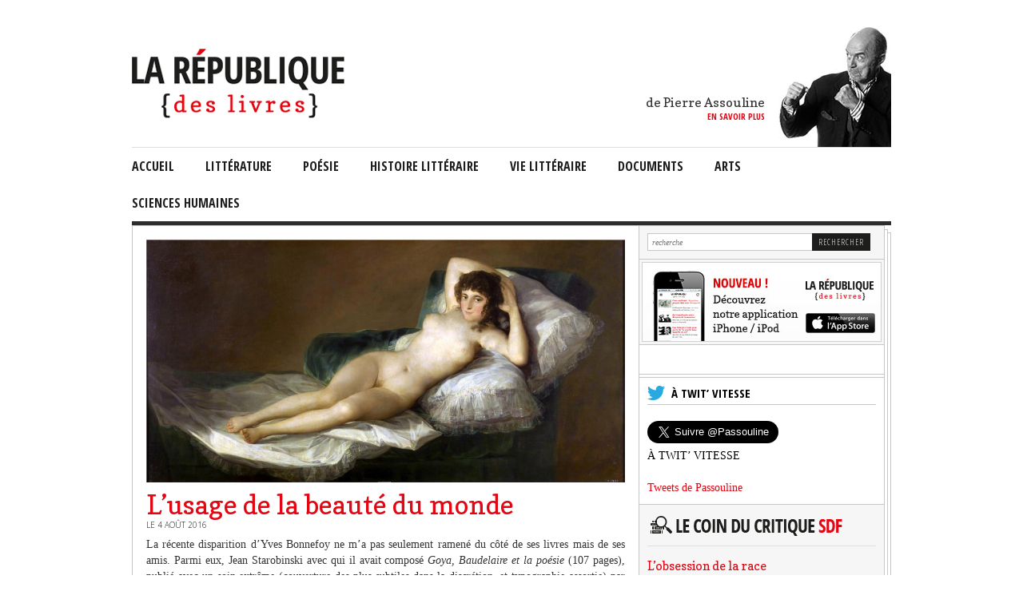

--- FILE ---
content_type: text/html; charset=UTF-8
request_url: https://larepubliquedeslivres.com/lusage-de-la-beaute-du-monde/
body_size: 41370
content:


<!DOCTYPE html>
<html lang="fr-FR">
<head>
<meta charset="UTF-8" />
<title>L’usage de la beauté du monde - La République des livres</title>

<link rel="icon" type="image/vnd.microsoft.icon" href="https://larepubliquedeslivres.com/wp-content/themes/larepublique/images/republique.ico" />
<link rel="shortcut icon" type="image/x-icon" href="https://larepubliquedeslivres.com/wp-content/themes/larepublique/images/republique.ico" />

<!-- Facebook -->
<meta property="fb:app_id" content="459919057391526"/>
<meta property="og:title" content="La République des livres" />
<meta property="og:url" content="https://larepubliquedeslivres.com">

<link rel="profile" href="http://gmpg.org/xfn/11" />
<link rel="stylesheet" type="text/css" media="all" href="https://larepubliquedeslivres.com/wp-content/themes/larepublique/css/style.css" />
<link rel="stylesheet" type="text/css" media="all" href="https://larepubliquedeslivres.com/wp-content/themes/larepublique/css/difference.css" />
<link rel="pingback" href="https://larepubliquedeslivres.com/xmlrpc.php" />

<!-- Jquery -->
<script type="text/javascript" src="https://larepubliquedeslivres.com/wp-content/themes/larepublique/js/jquery-1.8.2.min.js"></script>

<!-- Modernizr -->
<script src="https://larepubliquedeslivres.com/wp-content/themes/larepublique/js/modernizr-1.6.min.js"></script>

<!-- Google Fonts -->
<link href='https://fonts.googleapis.com/css?family=Open+Sans:300' rel='stylesheet' type='text/css'>
<link href='https://fonts.googleapis.com/css?family=Open+Sans+Condensed:300,700' rel='stylesheet' >
<link href='https://fonts.googleapis.com/css?family=Copse' rel='stylesheet' >

<script type="text/javascript" src="https://larepubliquedeslivres.com/wp-content/themes/larepublique/js/jquery.color-RGBa-patch.js"></script>

<!-- La republique des livres -->
<script type="text/javascript" src="https://larepubliquedeslivres.com/wp-content/themes/larepublique/js/main.js"></script>

<meta name='robots' content='index, follow, max-image-preview:large, max-snippet:-1, max-video-preview:-1' />
	<style>img:is([sizes="auto" i], [sizes^="auto," i]) { contain-intrinsic-size: 3000px 1500px }</style>
	
	<!-- This site is optimized with the Yoast SEO plugin v25.6 - https://yoast.com/wordpress/plugins/seo/ -->
	<link rel="canonical" href="https://larepubliquedeslivres.com/lusage-de-la-beaute-du-monde/" />
	<meta property="og:locale" content="fr_FR" />
	<meta property="og:type" content="article" />
	<meta property="og:title" content="L’usage de la beauté du monde - La République des livres" />
	<meta property="og:description" content="La récente disparition d’Yves Bonnefoy ne m’a pas seulement ramené du côté de ses livres mais de ses amis. Parmi eux, Jean Starobinski avec qui il avait composé Goya, Baudelaire et la poésie (107 pages), publié avec un soin extrême (couverture des plus subtiles dans la discrétion, et typographie assortie) par un petit éditeur suisse [&hellip;]" />
	<meta property="og:url" content="https://larepubliquedeslivres.com/lusage-de-la-beaute-du-monde/" />
	<meta property="og:site_name" content="La République des livres" />
	<meta property="article:published_time" content="2016-08-04T13:15:17+00:00" />
	<meta property="article:modified_time" content="2016-08-05T16:28:08+00:00" />
	<meta property="og:image" content="https://larepubliquedeslivres.com/wp-content/uploads/2016/08/naked-maja.jpg" />
	<meta property="og:image:width" content="1100" />
	<meta property="og:image:height" content="558" />
	<meta property="og:image:type" content="image/jpeg" />
	<meta name="author" content="Passou" />
	<meta name="twitter:card" content="summary_large_image" />
	<meta name="twitter:creator" content="@Passouline" />
	<meta name="twitter:site" content="@Passouline" />
	<meta name="twitter:label1" content="Écrit par" />
	<meta name="twitter:data1" content="Passou" />
	<meta name="twitter:label2" content="Durée de lecture estimée" />
	<meta name="twitter:data2" content="8 minutes" />
	<script type="application/ld+json" class="yoast-schema-graph">{"@context":"https://schema.org","@graph":[{"@type":"WebPage","@id":"https://larepubliquedeslivres.com/lusage-de-la-beaute-du-monde/","url":"https://larepubliquedeslivres.com/lusage-de-la-beaute-du-monde/","name":"L’usage de la beauté du monde - La République des livres","isPartOf":{"@id":"https://larepubliquedeslivres.com/#website"},"primaryImageOfPage":{"@id":"https://larepubliquedeslivres.com/lusage-de-la-beaute-du-monde/#primaryimage"},"image":{"@id":"https://larepubliquedeslivres.com/lusage-de-la-beaute-du-monde/#primaryimage"},"thumbnailUrl":"https://larepubliquedeslivres.com/wp-content/uploads/2016/08/naked-maja.jpg","datePublished":"2016-08-04T13:15:17+00:00","dateModified":"2016-08-05T16:28:08+00:00","author":{"@id":"https://larepubliquedeslivres.com/#/schema/person/c1175d5d2714f46ce368c08fdbe06432"},"inLanguage":"fr-FR","potentialAction":[{"@type":"ReadAction","target":["https://larepubliquedeslivres.com/lusage-de-la-beaute-du-monde/"]}]},{"@type":"ImageObject","inLanguage":"fr-FR","@id":"https://larepubliquedeslivres.com/lusage-de-la-beaute-du-monde/#primaryimage","url":"https://larepubliquedeslivres.com/wp-content/uploads/2016/08/naked-maja.jpg","contentUrl":"https://larepubliquedeslivres.com/wp-content/uploads/2016/08/naked-maja.jpg","width":1100,"height":558},{"@type":"WebSite","@id":"https://larepubliquedeslivres.com/#website","url":"https://larepubliquedeslivres.com/","name":"La République des livres","description":"","potentialAction":[{"@type":"SearchAction","target":{"@type":"EntryPoint","urlTemplate":"https://larepubliquedeslivres.com/?s={search_term_string}"},"query-input":{"@type":"PropertyValueSpecification","valueRequired":true,"valueName":"search_term_string"}}],"inLanguage":"fr-FR"},{"@type":"Person","@id":"https://larepubliquedeslivres.com/#/schema/person/c1175d5d2714f46ce368c08fdbe06432","name":"Passou","image":{"@type":"ImageObject","inLanguage":"fr-FR","@id":"https://larepubliquedeslivres.com/#/schema/person/image/","url":"https://secure.gravatar.com/avatar/44022cd9cb0da55ed25e303d246c8cff?s=96&d=mm&r=g","contentUrl":"https://secure.gravatar.com/avatar/44022cd9cb0da55ed25e303d246c8cff?s=96&d=mm&r=g","caption":"Passou"},"description":"Journaliste, il collabore régulièrement à \"L'Express\" et à \"L'Histoire\" comme chroniqueur et à \"La République des livres\" qu'il a créée en 2005. Ecrivain, il est l'auteur d'une trentaine de livres, notamment dix biographies et des romans ainsi que des enquêtes et des documents. Juré, il déjeune une fois par mois dans le salon gracieusement concédé par le restaurant Drouant à l'Académie Goncourt. Prof, il enseigne depuis vingt ans à Sciences Po-Paris, l'écriture en 1ère année. A part cela, il marche beaucoup, nage souvent, écrit trop et lit tout le temps. On dit que son coup droit s'améliore au Jeu de Paume, même si ce n'est pas encore tout à fait cela. Contact : pierreassouline@gmail.com","url":"https://larepubliquedeslivres.com/author/pierre/"}]}</script>
	<!-- / Yoast SEO plugin. -->


<link rel="alternate" type="application/rss+xml" title="La République des livres &raquo; Flux" href="https://larepubliquedeslivres.com/feed/" />
<link rel="alternate" type="application/rss+xml" title="La République des livres &raquo; Flux des commentaires" href="https://larepubliquedeslivres.com/comments/feed/" />
<link rel="alternate" type="application/rss+xml" title="La République des livres &raquo; L’usage de la beauté du monde Flux des commentaires" href="https://larepubliquedeslivres.com/lusage-de-la-beaute-du-monde/feed/" />
<script type="text/javascript">
/* <![CDATA[ */
window._wpemojiSettings = {"baseUrl":"https:\/\/s.w.org\/images\/core\/emoji\/15.0.3\/72x72\/","ext":".png","svgUrl":"https:\/\/s.w.org\/images\/core\/emoji\/15.0.3\/svg\/","svgExt":".svg","source":{"concatemoji":"https:\/\/larepubliquedeslivres.com\/wp-includes\/js\/wp-emoji-release.min.js?ver=6.7.4"}};
/*! This file is auto-generated */
!function(i,n){var o,s,e;function c(e){try{var t={supportTests:e,timestamp:(new Date).valueOf()};sessionStorage.setItem(o,JSON.stringify(t))}catch(e){}}function p(e,t,n){e.clearRect(0,0,e.canvas.width,e.canvas.height),e.fillText(t,0,0);var t=new Uint32Array(e.getImageData(0,0,e.canvas.width,e.canvas.height).data),r=(e.clearRect(0,0,e.canvas.width,e.canvas.height),e.fillText(n,0,0),new Uint32Array(e.getImageData(0,0,e.canvas.width,e.canvas.height).data));return t.every(function(e,t){return e===r[t]})}function u(e,t,n){switch(t){case"flag":return n(e,"\ud83c\udff3\ufe0f\u200d\u26a7\ufe0f","\ud83c\udff3\ufe0f\u200b\u26a7\ufe0f")?!1:!n(e,"\ud83c\uddfa\ud83c\uddf3","\ud83c\uddfa\u200b\ud83c\uddf3")&&!n(e,"\ud83c\udff4\udb40\udc67\udb40\udc62\udb40\udc65\udb40\udc6e\udb40\udc67\udb40\udc7f","\ud83c\udff4\u200b\udb40\udc67\u200b\udb40\udc62\u200b\udb40\udc65\u200b\udb40\udc6e\u200b\udb40\udc67\u200b\udb40\udc7f");case"emoji":return!n(e,"\ud83d\udc26\u200d\u2b1b","\ud83d\udc26\u200b\u2b1b")}return!1}function f(e,t,n){var r="undefined"!=typeof WorkerGlobalScope&&self instanceof WorkerGlobalScope?new OffscreenCanvas(300,150):i.createElement("canvas"),a=r.getContext("2d",{willReadFrequently:!0}),o=(a.textBaseline="top",a.font="600 32px Arial",{});return e.forEach(function(e){o[e]=t(a,e,n)}),o}function t(e){var t=i.createElement("script");t.src=e,t.defer=!0,i.head.appendChild(t)}"undefined"!=typeof Promise&&(o="wpEmojiSettingsSupports",s=["flag","emoji"],n.supports={everything:!0,everythingExceptFlag:!0},e=new Promise(function(e){i.addEventListener("DOMContentLoaded",e,{once:!0})}),new Promise(function(t){var n=function(){try{var e=JSON.parse(sessionStorage.getItem(o));if("object"==typeof e&&"number"==typeof e.timestamp&&(new Date).valueOf()<e.timestamp+604800&&"object"==typeof e.supportTests)return e.supportTests}catch(e){}return null}();if(!n){if("undefined"!=typeof Worker&&"undefined"!=typeof OffscreenCanvas&&"undefined"!=typeof URL&&URL.createObjectURL&&"undefined"!=typeof Blob)try{var e="postMessage("+f.toString()+"("+[JSON.stringify(s),u.toString(),p.toString()].join(",")+"));",r=new Blob([e],{type:"text/javascript"}),a=new Worker(URL.createObjectURL(r),{name:"wpTestEmojiSupports"});return void(a.onmessage=function(e){c(n=e.data),a.terminate(),t(n)})}catch(e){}c(n=f(s,u,p))}t(n)}).then(function(e){for(var t in e)n.supports[t]=e[t],n.supports.everything=n.supports.everything&&n.supports[t],"flag"!==t&&(n.supports.everythingExceptFlag=n.supports.everythingExceptFlag&&n.supports[t]);n.supports.everythingExceptFlag=n.supports.everythingExceptFlag&&!n.supports.flag,n.DOMReady=!1,n.readyCallback=function(){n.DOMReady=!0}}).then(function(){return e}).then(function(){var e;n.supports.everything||(n.readyCallback(),(e=n.source||{}).concatemoji?t(e.concatemoji):e.wpemoji&&e.twemoji&&(t(e.twemoji),t(e.wpemoji)))}))}((window,document),window._wpemojiSettings);
/* ]]> */
</script>
<style id='wp-emoji-styles-inline-css' type='text/css'>

	img.wp-smiley, img.emoji {
		display: inline !important;
		border: none !important;
		box-shadow: none !important;
		height: 1em !important;
		width: 1em !important;
		margin: 0 0.07em !important;
		vertical-align: -0.1em !important;
		background: none !important;
		padding: 0 !important;
	}
</style>
<link rel='stylesheet' id='wp-block-library-css' href='https://larepubliquedeslivres.com/wp-includes/css/dist/block-library/style.min.css?ver=6.7.4' type='text/css' media='all' />
<style id='classic-theme-styles-inline-css' type='text/css'>
/*! This file is auto-generated */
.wp-block-button__link{color:#fff;background-color:#32373c;border-radius:9999px;box-shadow:none;text-decoration:none;padding:calc(.667em + 2px) calc(1.333em + 2px);font-size:1.125em}.wp-block-file__button{background:#32373c;color:#fff;text-decoration:none}
</style>
<style id='global-styles-inline-css' type='text/css'>
:root{--wp--preset--aspect-ratio--square: 1;--wp--preset--aspect-ratio--4-3: 4/3;--wp--preset--aspect-ratio--3-4: 3/4;--wp--preset--aspect-ratio--3-2: 3/2;--wp--preset--aspect-ratio--2-3: 2/3;--wp--preset--aspect-ratio--16-9: 16/9;--wp--preset--aspect-ratio--9-16: 9/16;--wp--preset--color--black: #000000;--wp--preset--color--cyan-bluish-gray: #abb8c3;--wp--preset--color--white: #ffffff;--wp--preset--color--pale-pink: #f78da7;--wp--preset--color--vivid-red: #cf2e2e;--wp--preset--color--luminous-vivid-orange: #ff6900;--wp--preset--color--luminous-vivid-amber: #fcb900;--wp--preset--color--light-green-cyan: #7bdcb5;--wp--preset--color--vivid-green-cyan: #00d084;--wp--preset--color--pale-cyan-blue: #8ed1fc;--wp--preset--color--vivid-cyan-blue: #0693e3;--wp--preset--color--vivid-purple: #9b51e0;--wp--preset--gradient--vivid-cyan-blue-to-vivid-purple: linear-gradient(135deg,rgba(6,147,227,1) 0%,rgb(155,81,224) 100%);--wp--preset--gradient--light-green-cyan-to-vivid-green-cyan: linear-gradient(135deg,rgb(122,220,180) 0%,rgb(0,208,130) 100%);--wp--preset--gradient--luminous-vivid-amber-to-luminous-vivid-orange: linear-gradient(135deg,rgba(252,185,0,1) 0%,rgba(255,105,0,1) 100%);--wp--preset--gradient--luminous-vivid-orange-to-vivid-red: linear-gradient(135deg,rgba(255,105,0,1) 0%,rgb(207,46,46) 100%);--wp--preset--gradient--very-light-gray-to-cyan-bluish-gray: linear-gradient(135deg,rgb(238,238,238) 0%,rgb(169,184,195) 100%);--wp--preset--gradient--cool-to-warm-spectrum: linear-gradient(135deg,rgb(74,234,220) 0%,rgb(151,120,209) 20%,rgb(207,42,186) 40%,rgb(238,44,130) 60%,rgb(251,105,98) 80%,rgb(254,248,76) 100%);--wp--preset--gradient--blush-light-purple: linear-gradient(135deg,rgb(255,206,236) 0%,rgb(152,150,240) 100%);--wp--preset--gradient--blush-bordeaux: linear-gradient(135deg,rgb(254,205,165) 0%,rgb(254,45,45) 50%,rgb(107,0,62) 100%);--wp--preset--gradient--luminous-dusk: linear-gradient(135deg,rgb(255,203,112) 0%,rgb(199,81,192) 50%,rgb(65,88,208) 100%);--wp--preset--gradient--pale-ocean: linear-gradient(135deg,rgb(255,245,203) 0%,rgb(182,227,212) 50%,rgb(51,167,181) 100%);--wp--preset--gradient--electric-grass: linear-gradient(135deg,rgb(202,248,128) 0%,rgb(113,206,126) 100%);--wp--preset--gradient--midnight: linear-gradient(135deg,rgb(2,3,129) 0%,rgb(40,116,252) 100%);--wp--preset--font-size--small: 13px;--wp--preset--font-size--medium: 20px;--wp--preset--font-size--large: 36px;--wp--preset--font-size--x-large: 42px;--wp--preset--spacing--20: 0.44rem;--wp--preset--spacing--30: 0.67rem;--wp--preset--spacing--40: 1rem;--wp--preset--spacing--50: 1.5rem;--wp--preset--spacing--60: 2.25rem;--wp--preset--spacing--70: 3.38rem;--wp--preset--spacing--80: 5.06rem;--wp--preset--shadow--natural: 6px 6px 9px rgba(0, 0, 0, 0.2);--wp--preset--shadow--deep: 12px 12px 50px rgba(0, 0, 0, 0.4);--wp--preset--shadow--sharp: 6px 6px 0px rgba(0, 0, 0, 0.2);--wp--preset--shadow--outlined: 6px 6px 0px -3px rgba(255, 255, 255, 1), 6px 6px rgba(0, 0, 0, 1);--wp--preset--shadow--crisp: 6px 6px 0px rgba(0, 0, 0, 1);}:where(.is-layout-flex){gap: 0.5em;}:where(.is-layout-grid){gap: 0.5em;}body .is-layout-flex{display: flex;}.is-layout-flex{flex-wrap: wrap;align-items: center;}.is-layout-flex > :is(*, div){margin: 0;}body .is-layout-grid{display: grid;}.is-layout-grid > :is(*, div){margin: 0;}:where(.wp-block-columns.is-layout-flex){gap: 2em;}:where(.wp-block-columns.is-layout-grid){gap: 2em;}:where(.wp-block-post-template.is-layout-flex){gap: 1.25em;}:where(.wp-block-post-template.is-layout-grid){gap: 1.25em;}.has-black-color{color: var(--wp--preset--color--black) !important;}.has-cyan-bluish-gray-color{color: var(--wp--preset--color--cyan-bluish-gray) !important;}.has-white-color{color: var(--wp--preset--color--white) !important;}.has-pale-pink-color{color: var(--wp--preset--color--pale-pink) !important;}.has-vivid-red-color{color: var(--wp--preset--color--vivid-red) !important;}.has-luminous-vivid-orange-color{color: var(--wp--preset--color--luminous-vivid-orange) !important;}.has-luminous-vivid-amber-color{color: var(--wp--preset--color--luminous-vivid-amber) !important;}.has-light-green-cyan-color{color: var(--wp--preset--color--light-green-cyan) !important;}.has-vivid-green-cyan-color{color: var(--wp--preset--color--vivid-green-cyan) !important;}.has-pale-cyan-blue-color{color: var(--wp--preset--color--pale-cyan-blue) !important;}.has-vivid-cyan-blue-color{color: var(--wp--preset--color--vivid-cyan-blue) !important;}.has-vivid-purple-color{color: var(--wp--preset--color--vivid-purple) !important;}.has-black-background-color{background-color: var(--wp--preset--color--black) !important;}.has-cyan-bluish-gray-background-color{background-color: var(--wp--preset--color--cyan-bluish-gray) !important;}.has-white-background-color{background-color: var(--wp--preset--color--white) !important;}.has-pale-pink-background-color{background-color: var(--wp--preset--color--pale-pink) !important;}.has-vivid-red-background-color{background-color: var(--wp--preset--color--vivid-red) !important;}.has-luminous-vivid-orange-background-color{background-color: var(--wp--preset--color--luminous-vivid-orange) !important;}.has-luminous-vivid-amber-background-color{background-color: var(--wp--preset--color--luminous-vivid-amber) !important;}.has-light-green-cyan-background-color{background-color: var(--wp--preset--color--light-green-cyan) !important;}.has-vivid-green-cyan-background-color{background-color: var(--wp--preset--color--vivid-green-cyan) !important;}.has-pale-cyan-blue-background-color{background-color: var(--wp--preset--color--pale-cyan-blue) !important;}.has-vivid-cyan-blue-background-color{background-color: var(--wp--preset--color--vivid-cyan-blue) !important;}.has-vivid-purple-background-color{background-color: var(--wp--preset--color--vivid-purple) !important;}.has-black-border-color{border-color: var(--wp--preset--color--black) !important;}.has-cyan-bluish-gray-border-color{border-color: var(--wp--preset--color--cyan-bluish-gray) !important;}.has-white-border-color{border-color: var(--wp--preset--color--white) !important;}.has-pale-pink-border-color{border-color: var(--wp--preset--color--pale-pink) !important;}.has-vivid-red-border-color{border-color: var(--wp--preset--color--vivid-red) !important;}.has-luminous-vivid-orange-border-color{border-color: var(--wp--preset--color--luminous-vivid-orange) !important;}.has-luminous-vivid-amber-border-color{border-color: var(--wp--preset--color--luminous-vivid-amber) !important;}.has-light-green-cyan-border-color{border-color: var(--wp--preset--color--light-green-cyan) !important;}.has-vivid-green-cyan-border-color{border-color: var(--wp--preset--color--vivid-green-cyan) !important;}.has-pale-cyan-blue-border-color{border-color: var(--wp--preset--color--pale-cyan-blue) !important;}.has-vivid-cyan-blue-border-color{border-color: var(--wp--preset--color--vivid-cyan-blue) !important;}.has-vivid-purple-border-color{border-color: var(--wp--preset--color--vivid-purple) !important;}.has-vivid-cyan-blue-to-vivid-purple-gradient-background{background: var(--wp--preset--gradient--vivid-cyan-blue-to-vivid-purple) !important;}.has-light-green-cyan-to-vivid-green-cyan-gradient-background{background: var(--wp--preset--gradient--light-green-cyan-to-vivid-green-cyan) !important;}.has-luminous-vivid-amber-to-luminous-vivid-orange-gradient-background{background: var(--wp--preset--gradient--luminous-vivid-amber-to-luminous-vivid-orange) !important;}.has-luminous-vivid-orange-to-vivid-red-gradient-background{background: var(--wp--preset--gradient--luminous-vivid-orange-to-vivid-red) !important;}.has-very-light-gray-to-cyan-bluish-gray-gradient-background{background: var(--wp--preset--gradient--very-light-gray-to-cyan-bluish-gray) !important;}.has-cool-to-warm-spectrum-gradient-background{background: var(--wp--preset--gradient--cool-to-warm-spectrum) !important;}.has-blush-light-purple-gradient-background{background: var(--wp--preset--gradient--blush-light-purple) !important;}.has-blush-bordeaux-gradient-background{background: var(--wp--preset--gradient--blush-bordeaux) !important;}.has-luminous-dusk-gradient-background{background: var(--wp--preset--gradient--luminous-dusk) !important;}.has-pale-ocean-gradient-background{background: var(--wp--preset--gradient--pale-ocean) !important;}.has-electric-grass-gradient-background{background: var(--wp--preset--gradient--electric-grass) !important;}.has-midnight-gradient-background{background: var(--wp--preset--gradient--midnight) !important;}.has-small-font-size{font-size: var(--wp--preset--font-size--small) !important;}.has-medium-font-size{font-size: var(--wp--preset--font-size--medium) !important;}.has-large-font-size{font-size: var(--wp--preset--font-size--large) !important;}.has-x-large-font-size{font-size: var(--wp--preset--font-size--x-large) !important;}
:where(.wp-block-post-template.is-layout-flex){gap: 1.25em;}:where(.wp-block-post-template.is-layout-grid){gap: 1.25em;}
:where(.wp-block-columns.is-layout-flex){gap: 2em;}:where(.wp-block-columns.is-layout-grid){gap: 2em;}
:root :where(.wp-block-pullquote){font-size: 1.5em;line-height: 1.6;}
</style>
<link rel='stylesheet' id='contact-form-7-css' href='https://larepubliquedeslivres.com/wp-content/plugins/contact-form-7/includes/css/styles.css?ver=6.1' type='text/css' media='all' />
<link rel='stylesheet' id='ctf_styles-css' href='https://larepubliquedeslivres.com/wp-content/plugins/custom-twitter-feeds/css/ctf-styles.min.css?ver=2.3.1' type='text/css' media='all' />
<link rel='stylesheet' id='wp-pagenavi-css' href='https://larepubliquedeslivres.com/wp-content/plugins/wp-pagenavi/pagenavi-css.css?ver=2.70' type='text/css' media='all' />
<link rel="EditURI" type="application/rsd+xml" title="RSD" href="https://larepubliquedeslivres.com/xmlrpc.php?rsd" />
<link rel="alternate" title="oEmbed (JSON)" type="application/json+oembed" href="https://larepubliquedeslivres.com/wp-json/oembed/1.0/embed?url=https%3A%2F%2Flarepubliquedeslivres.com%2Flusage-de-la-beaute-du-monde%2F" />
<link rel="alternate" title="oEmbed (XML)" type="text/xml+oembed" href="https://larepubliquedeslivres.com/wp-json/oembed/1.0/embed?url=https%3A%2F%2Flarepubliquedeslivres.com%2Flusage-de-la-beaute-du-monde%2F&#038;format=xml" />

<script async='async' src='https://www.googletagservices.com/tag/js/gpt.js'></script>
<script>
  var googletag = googletag || {};
  googletag.cmd = googletag.cmd || [];
</script>
<style>
	.habillage-dfp {
		position: relative;
    text-align: center;
	}
	.habillage-dfp iframe {
	    max-width:100%;
	}
</style>
<script>
  googletag.cmd.push(function() {
    googletag.defineSlot('\/5646810647\/dfp-RepubliqueDesLivres-1600x300', [[ 950.0 ,  250.0 ], [ 1600.0 ,  300.0 ], [ 728.0 ,  90.0 ]], 'div-gpt-ad-1528385936355-0').addService(googletag.pubads());
    googletag.defineSlot('\/5646810647\/dfp-RepubliqueDesLivres-GA', [[ 300.0 ,  600.0 ], [ 300.0 ,  250.0 ]], 'div-gpt-ad-1528378984516-1').addService(googletag.pubads());
    googletag.pubads().enableSingleRequest();
    googletag.pubads().collapseEmptyDivs();
    googletag.enableServices();
  });
</script>
</head>

<body class="post-template-default single single-post postid-6131 single-format-standard">
	<div id="fb-root"></div>
	<script>(function(d, s, id)
	{
		var js, fjs = d.getElementsByTagName(s)[0];
		if (d.getElementById(id)) return;
		js = d.createElement(s); js.id = id;
		js.src = "//connect.facebook.net/en_US/all.js#xfbml=1&appId=459919057391526";
		fjs.parentNode.insertBefore(js, fjs);
	}
	(document, 'script', 'facebook-jssdk'));
	</script>
		<!-- /5646810647/dfp-RepubliqueDesLivres-1600x300 -->
	<div id='div-gpt-ad-1528385936355-0' class="habillage-dfp">
	<script>
	googletag.cmd.push(function() { googletag.display('div-gpt-ad-1528385936355-0'); });
	</script>
	</div>
	<div class="body-wrap">
		<header>
			<div class="profil">
				<figure>
					<figcaption>
						<p>de Pierre Assouline</p>
						<p><a href="/en-savoir-plus/">en savoir plus</a></p>
					</figcaption>

					
					<a href="/en-savoir-plus/">
						<img src="http://larepubliquedeslivres.com/wp-content/uploads/2019/01/pierre-assouline-1.jpg" alt="La République des livres" />
					</a>
				</figure>
			</div>
			<div class="logo">
                          <a href="https://larepubliquedeslivres.com" title="La République des livres"><img src="http://larepubliquedeslivres.com/wp-content/uploads/2013/04/logo.png" alt="Logo La République des livres" /></a>
              </div>
		</header>

		<nav>
		<div class="menu-navigation-container"><ul id="menu-navigation" class="menu"><li id="menu-item-8" class="menu-item menu-item-type-custom menu-item-object-custom menu-item-home menu-item-8"><a href="http://larepubliquedeslivres.com/">Accueil</a></li>
<li id="menu-item-14" class="menu-item menu-item-type-taxonomy menu-item-object-category menu-item-has-children menu-item-14"><a href="https://larepubliquedeslivres.com/category/litterature/">littérature</a>
<ul class="sub-menu">
	<li id="menu-item-5" class="menu-item menu-item-type-taxonomy menu-item-object-category menu-item-5"><a href="https://larepubliquedeslivres.com/category/litterature-de-langue-francaise/">Littérature de langue française</a></li>
	<li id="menu-item-6" class="menu-item menu-item-type-taxonomy menu-item-object-category menu-item-6"><a href="https://larepubliquedeslivres.com/category/litterature-etrangeres/">Littérature étrangères</a></li>
	<li id="menu-item-7" class="menu-item menu-item-type-taxonomy menu-item-object-category menu-item-7"><a href="https://larepubliquedeslivres.com/category/theatre/">Théâtre</a></li>
</ul>
</li>
<li id="menu-item-11" class="menu-item menu-item-type-taxonomy menu-item-object-category menu-item-11"><a href="https://larepubliquedeslivres.com/category/poesie/">Poésie</a></li>
<li id="menu-item-4" class="menu-item menu-item-type-taxonomy menu-item-object-category menu-item-4"><a href="https://larepubliquedeslivres.com/category/histoire-litteraire/">Histoire Littéraire</a></li>
<li id="menu-item-13" class="menu-item menu-item-type-taxonomy menu-item-object-category menu-item-13"><a href="https://larepubliquedeslivres.com/category/vie-litteraire/">vie littéraire</a></li>
<li id="menu-item-10" class="menu-item menu-item-type-taxonomy menu-item-object-category menu-item-10"><a href="https://larepubliquedeslivres.com/category/documents/">documents</a></li>
<li id="menu-item-9" class="menu-item menu-item-type-taxonomy menu-item-object-category menu-item-9"><a href="https://larepubliquedeslivres.com/category/arts/">arts</a></li>
<li id="menu-item-12" class="menu-item menu-item-type-taxonomy menu-item-object-category menu-item-has-children menu-item-12"><a href="https://larepubliquedeslivres.com/category/sciences-humaines/">sciences humaines</a>
<ul class="sub-menu">
	<li id="menu-item-254" class="menu-item menu-item-type-taxonomy menu-item-object-category menu-item-254"><a href="https://larepubliquedeslivres.com/category/histoire/">Histoire</a></li>
	<li id="menu-item-256" class="menu-item menu-item-type-taxonomy menu-item-object-category menu-item-256"><a href="https://larepubliquedeslivres.com/category/philosophie/">Philosophie</a></li>
</ul>
</li>
</ul></div>		</nav>

		<div class="clear"></div>

		<!-- <section id="pub">
												</section> -->
    				<div class="wrap-bg-main "><article id="main" >
		<article id="une">

        
									<figure>
	            <img src="https://larepubliquedeslivres.com/wp-content/uploads/2016/08/naked-maja.jpg" width="599" alt="L’usage de la beauté du monde">
	        </figure>
				
    
		<h1><a href="https://larepubliquedeslivres.com/lusage-de-la-beaute-du-monde/" title="L’usage de la beauté du monde">L’usage de la beauté du monde</a></h1>
				<time datetime="">le 4 août 2016</time>
		<p>La récente disparition d’Yves Bonnefoy ne m’a pas seulement ramené du côté de ses livres mais de ses amis. Parmi eux, Jean Starobinski avec qui il avait composé<em> Goya, Baudelaire et la poésie </em>(107 pages), publié avec un soin extrême (couverture des plus subtiles dans la discrétion, et typographie assortie) par un petit éditeur suisse à l&rsquo;enseigne vénitienne (La Dogana). A les suivre dans leur échange loin de toute cuistrerie médiatique mais si près de ce que Bonnefoy appelle <em>« l&rsquo;Arrière-pays », </em>on se laisse convaincre que, ce qui importe à la poésie comme à la peinture, c&rsquo;est « <em>un acquiescement à la terre, à l&rsquo;instant, à la couleur des choses</em> » dans le fol espoir de conjoindre un rêve de beauté et une exigence de vérité. La définition, qui est de Starobinski, est d&rsquo;une stupéfiante justesse. Les deux amis digressent pour notre plus grand bonheur, dans l&rsquo;ardent désir de « <em>s&rsquo;établir dans l&rsquo;unité</em>« , mais n&rsquo;oublient jamais Goya en qui Bonnefoy voit le seul créateur qui ait perçu en son temps, dans l&rsquo;angoisse, que l&rsquo;Occident devait s&rsquo;éveiller de son rêve. La seule issue au pessimisme absolu, engendré par la mise à nu du fond bestial de l&rsquo;humanité, serait la compassion absolue.</p>
<p>Après avoir relu leur échange, j’ai eu hâte de m’immerger dans l’épais recueil honorant le génie critique de <a href="http://www.hls-dhs-dss.ch/textes/f/F16174.php">Jean Starobinski </a>(Genève, 1920), que celui-ci se soit exercé sur la littérature, la peinture ou la musique. Ce n’est donc pas le spécialiste du siècle des Lumières auquel il a consacré des livres décisifs (il a bouleversé notre lecture de Rousseau dans<em> La Transparence et l’obstacle </em>qui déchiffrait son œuvre à la lumière d’un monde intérieur de la séparation et du rejet), ni le psychiatre si aigu dans son exploration de la mélancolie, que nous sommes appelés à retrouver là. Edité par Martin Rueff et intitulé <em>La Beauté du monde</em> (1344 pages, 30 euros, Quarto/Gallimard), le volume réunit une centaine d’études qui constitue l’œuvre d’une vie, du moins dans son aspect critique et fragmentaire.<a href="http://larepubliquedeslivres.com/lusage-de-la-beaute-du-monde/pmfr75starobinskimanuel-braun/" rel="attachment wp-att-6136"><img fetchpriority="high" decoding="async" class="alignright size-medium wp-image-6136" src="http://larepubliquedeslivres.com/wp-content/uploads/2016/08/pmfr75starobinskimanuel-braun-240x300.jpg" alt="pmfr75starobinskimanuel-braun" width="240" height="300" srcset="https://larepubliquedeslivres.com/wp-content/uploads/2016/08/pmfr75starobinskimanuel-braun-240x300.jpg 240w, https://larepubliquedeslivres.com/wp-content/uploads/2016/08/pmfr75starobinskimanuel-braun.jpg 570w" sizes="(max-width: 240px) 100vw, 240px" /></a></p>
<p>Rien de marginal dans ce travail. Ni à-côté, ni fond de tiroir, ni journalisme. Malgré leur dimension réduite, il s’agit bien d’essais, mûris comme tels après avoir été commandés par la circonstance. De quoi donner ses lettres de noblesse au genre de l’article de revue. De quoi refléter une esthétique, un art poétique, une sensation du monde. De plus, conformément au principe de cette collection, le livre comporte également une cinquantaine de documents qui retracent en détail la biographie méconnue de l’auteur, ses cours, ses conférences, ses bibliothèques, ses voyages, exercice rare mais plus passionnant qu’on ne le croit s’agissant d’une carrière essentiellement universitaire. L’ensemble est d’une richesse étourdissante. On y voit comment un grand lecteur et spectateur ne se contente pas de lire, d’écouter ou de regarder durant soixante ans mais « s’entretient » véritablement, au sens où l’entendait Hölderlin <em>(« l’entretien que nous sommes… »)</em> avec un créateur dès lors qu’il se place face à sa création, tendu vers un acquiescement permanent à la beauté du monde au sens où l’entendait Marsile Ficin :</p>
<blockquote><p><em>« …cette grâce elle-même de la vertu, de la figure ou de la voix qui appelle et attire l’âme vers elle ».</em></p></blockquote>
<p>Tout ce qu’il écrit se veut porté par une exigence de raison. Ses goûts, tropismes, dilections sont dès lors relégués au second plan, abandonnés à l’inconscient sans pour autant renier la sensibilité. Tout pour ce qu’il appelait « la relation critique » faite d’un difficile équilibre entre l’empathie et la mise à distance. Son idéal de critique mêle la rigueur méthodologique à la disponibilité de la réflexion. Ainsi entrait-il dans les œuvres curieux d’en démonter le sens et la forme : animé d’abord d’une sympathie spontanée, puis d’une volonté de les soumettre aux canons de l’analyse technique avant in fine de livrer son interprétation au trébuchet de la raison.</p>
<p>Le psychiatre surgit à nouveau sous la plume du critique dans « Une Mélancolie moderne : portrait du docteur Gachet, par Van Gogh ». On sait que l&rsquo;un soignait l&rsquo;autre. Starobinski a creusé cette mine qu&rsquo;est la correspondance du peintre. Il s&rsquo;est penché sur les années que l&rsquo;étudiant avait passé à la Salpêtrière pour y acquérir un vrai savoir empirique sur la pathologie mentale. Puis il s&rsquo;est souvenu que pour sa thèse de médecine à Montpellier, le jeune Gachet avait choisi d&rsquo;écrire une <em>Etude sur la mélancolie.</em> Après quoi Starobinski a comparé ces symptômes aux portraits de Gachet par Van Gogh (inclinaison de la tête, bouche pincée&#8230;) pour y retrouver ceux que le médecin attribuait justement à l&rsquo;individu mélancolique. Entouré d&rsquo;objets qui rappellent les emblèmes de la vanité, Gachet dans sa solitude se dévoile comme un individu angoissé par la perte de ses forces vitales. Et Jean Starobinski de conclure sur une perspective infinie qui pourrait à elle seule nourrir tant de réflexions, vertu généreuse des fins ouvertes :</p>
<blockquote><p>« Ce médecin en proie à l&rsquo;anxiété est le témoin de l&rsquo;anxiété du peintre : que devenir, si celui dont on attend le secours a lui-même besoin de secours ? « </p></blockquote>
<p><a href="http://larepubliquedeslivres.com/lusage-de-la-beaute-du-monde/la-beaute-du-monde-la-litterature-et-les-artsm343892/" rel="attachment wp-att-6137"><img decoding="async" class="alignleft size-medium wp-image-6137" src="http://larepubliquedeslivres.com/wp-content/uploads/2016/08/la-beaute-du-monde-la-litterature-et-les-artsM343892-236x300.jpg" alt="la-beaute-du-monde-la-litterature-et-les-arts,M343892" width="236" height="300" srcset="https://larepubliquedeslivres.com/wp-content/uploads/2016/08/la-beaute-du-monde-la-litterature-et-les-artsM343892-236x300.jpg 236w, https://larepubliquedeslivres.com/wp-content/uploads/2016/08/la-beaute-du-monde-la-litterature-et-les-artsM343892-768x978.jpg 768w, https://larepubliquedeslivres.com/wp-content/uploads/2016/08/la-beaute-du-monde-la-litterature-et-les-artsM343892-804x1024.jpg 804w, https://larepubliquedeslivres.com/wp-content/uploads/2016/08/la-beaute-du-monde-la-litterature-et-les-artsM343892.jpg 1000w" sizes="(max-width: 236px) 100vw, 236px" /></a>Quand d’autres critiques universitaires se défient du poème, Jean Starobinski lui a fait confiance pour tresser les fils de sa réflexion. Ce recueil a ceci de vertigineux qu’il nous permet d’assister à l’effervescence d’une puissante intelligence des œuvres lorsqu’elle est irriguée par une culture humaniste des plus vastes. De la pensée en action maitrisée par une écriture d’une rigueur exemplaire. On peut y picorer, le lire par sauts et gambades ou, comme il enjoignait de le faire avec les <em>Fleurs du mal</em>, le lire en continu afin d’en mieux percevoir la profonde unité et la cohérence d’une pensée. Il décrypte, apporte des réponses, esquisse des solutions, dévoile les ruses du masque, dénonce les impostures, mais sans jamais oublier que la littérature et les arts s’épanouissent dans la sphère de l’inachevable et que toute signification demeure en suspens.</p>
<blockquote><p>« Comprendre, c’est transformer le monde.</p></blockquote>
<p>Cela nous pousse à ouvrir des pistes, tenter des rapprochements, oser des analogies. De quoi éveiller notre perception des différences. Un tel parcours dans les œuvres, avec l’ouverture de cet esprit-là et l’acuité de ce regard-là, les deux convaincus qu’une recherche ne peut commencer que lorsqu’on se sent en compagnie, est de ceux qui nous permettent de nous expliquer ce qui nous arrive mieux que nous ne serions le faire. Car obsédé de clarté et de rationalité, le grand critique, tout à son art du contraste et du ricochet, est de ceux pour qui le lecteur est <em>« la cible que s’invente la flèche ».</em></p>
<p>Son livre savant, si complexe et si nuancé, a toutes les qualités plus une : c’est <em>aussi </em>le livre d’un écrivain. Du type de ceux qui écrivent pour leurs amis en les imaginant innombrables. Il est impossible d’accorder fût-ce quelques lignes à chacun des auteurs et artistes auxquels il a consacré des pages et des pages d’analyse, de Ronsard à Pierre Jean Jouve, en passant par Lautréamont, Valéry, Breton, Kafka, Celan, Guardi, Michaux, Mozart, Monteverdi, Mahler, et bien évidemment Baudelaire qui n’a jamais cessé d’être son compagnon de route. Mais une fois qu&rsquo;on l&rsquo;a reçue, qu&rsquo;elle soit poème, sonate ou dessin, que peut-on bien faire de la beauté d&rsquo;une oeuvre d&rsquo;art ?</p>
<p>En 1913, Aron Starobinski, père de Jean, émigra jeune et seul à Genève car l’université de Varsovie n’autorisait pas le Juif en lui à s’inscrire à la faculté de médecine. Dans le train, il fit connaissance d’un voyageur : <em>« Où allez-vous, jeune homme ?- A Genève ? &#8211; Quoi ! Genève ! Refugium omnium virorum perditorum !</em> (le refuge de tous les hommes perdus). Louons cette ville où naquirent Nicolas Bouvier et Jean Starobinski, deux hommes perdus qui nous permettent aujourd’hui de mieux nous trouver. Et rêvons à ce temps où l’on pouvait entendre parler latin dans le train… Au fond, pour avancer dans la vie, on pourrait parfois se contenter de deux livres : <em>L’Usage du monde</em> de Nicolas Bouvier, indispensable bréviaire d’un maître à déambuler, et ce Quarto de Jean Starobinski, qui offre à sa manière un usage de la beauté du monde. Si je n’avais que deux livres à emporter en vacances, ce serait ceux-là.</p>
<p>P.S. Son père mourra en 1965 sans avoir jamais réussi à obtenir la citoyenneté helvétique. Devenu une figure de la médecine et de la culture à Genève, on trouve en 1942 la signature du docteur Aron Starobinski, un homme qui n’était pas sans qualités, au bas de l’acte de décès d’un certain Robert Musil…</p>
<p><em>(« Francisco de Goya, </em>La maja desnuda<em>, 1795-1800, 98 x 191 cm, museo del Prado, Madrid ; Portraits de Jean Starobinski par <a href="http://manuelbraun.fr/portraits/#/photos/aw16-chanel-ondria-hardin-_389.jpg">Manuel Braun </a>et <a href="http://jean-francoisrobert.com">Jean-François Robert</a>)</em></p>

		<div class="clearfix"></div>
		<div class="category-list">
			Cette entrée a été publiée dans
						<a href="https://larepubliquedeslivres.com/category/essais/"> Essais</a>.		</div>
		<div class="pagination">
			<div class="next"><a href="https://larepubliquedeslivres.com/la-merveilleuse-defaite-dalbert-cohen/" rel="next">La merveilleuse défaite d&rsquo;Albert Cohen</a> <span>&raquo;</span></div>
			<div class="prev"><span>&laquo</span> <a href="https://larepubliquedeslivres.com/la-poesie-est-elle-traduisible/" rel="prev">La poésie est-elle traduisible ?</a></div>
		</div>
				<div class="comments">
						<!-- <p></p>
			<p></p> -->

									<p>722</p>
						<p>commentaires</p>
		</div>
		<div class="clear"></div>

		<div class="flux-comments">
		

		<h3 id="comments-title">722 Réponses pour L’usage de la beauté du monde</h3>

			<nav class="spaceBottom">
			<div class="goLeft"><a href="https://larepubliquedeslivres.com/lusage-de-la-beaute-du-monde/comment-page-3/#comments" >&larr; Commentaires précédents</a></div>
			<div class="goRight"></div>
			<div class="clearBoth"></div>
		</nav>
	
		<article class="comment even thread-even depth-1" id="comment-705452">
	<img alt='' src='https://secure.gravatar.com/avatar/2fee8e33b0f5b5c6f7e86dfdef55e8ca?s=40&#038;d=mm&#038;r=g' srcset='https://secure.gravatar.com/avatar/2fee8e33b0f5b5c6f7e86dfdef55e8ca?s=80&#038;d=mm&#038;r=g 2x' class='avatar avatar-40 photo' height='40' width='40' decoding='async'/>Jean dit:
			<a href="https://larepubliquedeslivres.com/lusage-de-la-beaute-du-monde/comment-page-4/#comment-705452">
				7 août 2016 à 14h49</a>
			<p>En littérature, sans la fameuse petite musique chère à Céline, le livre est vite refermé.</p>
<p>Je pense à un épisode d&rsquo; « Illusions perdues » qui m&rsquo;a toujours bouleversé. Il y a des années que je l&rsquo;ai lu pour la première fois, et rien que d&rsquo;y penser, j&rsquo;en frissonne comme au premier jour. C&rsquo;est le récit du désespoir de Lucien à la mort de Coralie. On me dira que l&rsquo;émotion du lecteur n&rsquo;est si puissante que parce que Balzac touche à ce moment un tragique humain universel, que nous portons tous en nous. Mais Lucien n&rsquo;est pas un personnage réel. C&rsquo;est un personnage de fiction, dont le fonctionnement est régi par des lois passablement différentes de celles qui valent dans la réalité. L&rsquo;épisode dont je parle ne produit tout  son effet que parce qu&rsquo;il est l&rsquo;aboutissement de tout un processus fictionnel qui est un travail d&rsquo;art. Et en plus, il y a toute la puissance, toute la maîtrise de l&rsquo;écriture de Balzac. Musique &#8230;</p>

			
			</article>	<article class="comment odd alt thread-odd thread-alt depth-1" id="comment-705453">
	<img alt='' src='https://secure.gravatar.com/avatar/7f3c1cd5fbb799c54e08e54b7f3499c1?s=40&#038;d=mm&#038;r=g' srcset='https://secure.gravatar.com/avatar/7f3c1cd5fbb799c54e08e54b7f3499c1?s=80&#038;d=mm&#038;r=g 2x' class='avatar avatar-40 photo' height='40' width='40' loading='lazy' decoding='async'/>bouguereau dit:
			<a href="https://larepubliquedeslivres.com/lusage-de-la-beaute-du-monde/comment-page-4/#comment-705453">
				7 août 2016 à 15h13</a>
			<p>Enfin, Delaporte, « un marqueur de vérité » cela ne veut strictement rien dire …</p>
<p>mais si jean s&rsquo;en va défoncant la porte ouverte vers le plaisir et marron a le rythme cardiaque qui bat dans le thorax..ça se tient bien..c&rsquo;est un marqueur</p>

			
			</article>	<article class="comment even thread-even depth-1" id="comment-705454">
	<img alt='' src='https://secure.gravatar.com/avatar/7f3c1cd5fbb799c54e08e54b7f3499c1?s=40&#038;d=mm&#038;r=g' srcset='https://secure.gravatar.com/avatar/7f3c1cd5fbb799c54e08e54b7f3499c1?s=80&#038;d=mm&#038;r=g 2x' class='avatar avatar-40 photo' height='40' width='40' loading='lazy' decoding='async'/>bouguereau dit:
			<a href="https://larepubliquedeslivres.com/lusage-de-la-beaute-du-monde/comment-page-4/#comment-705454">
				7 août 2016 à 15h20</a>
			<p>Mais je voudrais bien vérifier cette ligne brune qui monte du pubis au nombril</p>
<p><a href="https://www.youtube.com/watch?v=vW7tot5trgE" rel="nofollow ugc">https://www.youtube.com/watch?v=vW7tot5trgE</a></p>

			
			</article>	<article class="comment odd alt thread-odd thread-alt depth-1" id="comment-705455">
	<img alt='' src='https://secure.gravatar.com/avatar/7d4cfb7afa4df2a3e1b49f98f887aa29?s=40&#038;d=mm&#038;r=g' srcset='https://secure.gravatar.com/avatar/7d4cfb7afa4df2a3e1b49f98f887aa29?s=80&#038;d=mm&#038;r=g 2x' class='avatar avatar-40 photo' height='40' width='40' loading='lazy' decoding='async'/>keupu dit:
			<a href="https://larepubliquedeslivres.com/lusage-de-la-beaute-du-monde/comment-page-4/#comment-705455">
				7 août 2016 à 15h29</a>
			<p>Georgette Plana ! c&rsquo;est là qu&rsquo;on voit que le bouguereau est un vioque comme dit JC</p>

			
			</article>	<article class="comment even thread-even depth-1" id="comment-705456">
	<img alt='' src='https://secure.gravatar.com/avatar/396bbdfc1fb87cb708188d72516fde89?s=40&#038;d=mm&#038;r=g' srcset='https://secure.gravatar.com/avatar/396bbdfc1fb87cb708188d72516fde89?s=80&#038;d=mm&#038;r=g 2x' class='avatar avatar-40 photo' height='40' width='40' loading='lazy' decoding='async'/>Widergänger dit:
			<a href="https://larepubliquedeslivres.com/lusage-de-la-beaute-du-monde/comment-page-4/#comment-705456">
				7 août 2016 à 15h33</a>
			<p>Stellæ vento stegne refulgebant.</p>

			
			</article>	<article class="comment odd alt thread-odd thread-alt depth-1" id="comment-705457">
	<img alt='' src='https://secure.gravatar.com/avatar/ac37c67bc0b74add20db9c9aeb41ab4f?s=40&#038;d=mm&#038;r=g' srcset='https://secure.gravatar.com/avatar/ac37c67bc0b74add20db9c9aeb41ab4f?s=80&#038;d=mm&#038;r=g 2x' class='avatar avatar-40 photo' height='40' width='40' loading='lazy' decoding='async'/><a href="http://clopinetrouillefou.e-monsite.com/" class="url" rel="ugc external nofollow">Clopine, définitivement un cas à part...</a> dit:
			<a href="https://larepubliquedeslivres.com/lusage-de-la-beaute-du-monde/comment-page-4/#comment-705457">
				7 août 2016 à 16h40</a>
			<p>Jean, vraiment, il y a parfois de ces coïncidences&#8230; Je pensais justement à ce que vous venez de dire, mais « à l&rsquo;inverse », en quelque sorte. </p>
<p>Tâchons d&rsquo;être compréhensible : je relis Balzac, non les illusions perdues mais plutôt le cycle des vies de province (forcément, dirons ceux qui me connaissent un peu&#8230;) et justement : il y a des souffrances « contenues » dans ces vies de province qui font contrepoint aux grands désespoirs tels que celui de Lucien de Rubempré, ou ceux de Louise de Chaulieu. </p>
<p>&#8230;</p>
<p>Balzac arrive donc, à mon sens, à brosser aussi bien les cheveux dressés sur la têtepar l&rsquo;effroi (amoureux ou autre)  (comme la Méduse du Caravage ou l&rsquo;autoportrait de Courbet&#8230;) qu&rsquo;à lisser les désespoirs contenus, étouffés, entrevus, comme  dans la coiffure trop sage d&rsquo;une Eugénie Grandet..  </p>
<p>A part ça, je raffole d&rsquo;un morceau qui a, à mon sens, des « relents satiens », finesse, ironie et désespoir contenu, justement. « Filigrane », par le quatuor Debussy and co. Connaissez-vous ça ?</p>

			
			</article>	<article class="comment even thread-even depth-1" id="comment-705458">
	<img alt='' src='https://secure.gravatar.com/avatar/ac37c67bc0b74add20db9c9aeb41ab4f?s=40&#038;d=mm&#038;r=g' srcset='https://secure.gravatar.com/avatar/ac37c67bc0b74add20db9c9aeb41ab4f?s=80&#038;d=mm&#038;r=g 2x' class='avatar avatar-40 photo' height='40' width='40' loading='lazy' decoding='async'/><a href="http://clopinetrouillefou.e-monsite.com/" class="url" rel="ugc external nofollow">Clopine, définitivement un cas à part...</a> dit:
			<a href="https://larepubliquedeslivres.com/lusage-de-la-beaute-du-monde/comment-page-4/#comment-705458">
				7 août 2016 à 16h42</a>
			<p>C&rsquo;est là :</p>
<p><a href="https://youtu.be/4uyeValHTu8" rel="nofollow ugc">https://youtu.be/4uyeValHTu8</a></p>

			
			</article>	<article class="comment odd alt thread-odd thread-alt depth-1" id="comment-705459">
	<img alt='' src='https://secure.gravatar.com/avatar/626aaf2b67110b6e74f654129cd71386?s=40&#038;d=mm&#038;r=g' srcset='https://secure.gravatar.com/avatar/626aaf2b67110b6e74f654129cd71386?s=80&#038;d=mm&#038;r=g 2x' class='avatar avatar-40 photo' height='40' width='40' loading='lazy' decoding='async'/>bérénice dit:
			<a href="https://larepubliquedeslivres.com/lusage-de-la-beaute-du-monde/comment-page-4/#comment-705459">
				7 août 2016 à 17h32</a>
			<p>ils le font tout seuls ils se ramifient ils ont des tentacules</p>
<p>Sergio, tant que ce n&rsquo;est testamentaire ou testiculaire nous pouvons nous estimer heureux d&rsquo;échapper à l&rsquo;horreur absolue.</p>

			
			</article>	<article class="comment even thread-even depth-1" id="comment-705460">
	<img alt='' src='https://secure.gravatar.com/avatar/396bbdfc1fb87cb708188d72516fde89?s=40&#038;d=mm&#038;r=g' srcset='https://secure.gravatar.com/avatar/396bbdfc1fb87cb708188d72516fde89?s=80&#038;d=mm&#038;r=g 2x' class='avatar avatar-40 photo' height='40' width='40' loading='lazy' decoding='async'/>Widergänger dit:
			<a href="https://larepubliquedeslivres.com/lusage-de-la-beaute-du-monde/comment-page-4/#comment-705460">
				7 août 2016 à 17h40</a>
			<p>L’hebdomadaire Der Spiegel révèle que les auteurs des deux attentats perpétrés en juillet en Allemagne et revendiqués par Daesh ont été conseillés par des représentants du groupe terroriste basés en Arabie saoudite qui ont coordonné les attaques.</p>
<p>Selon l’édition de Der Spiegel devant paraître le 6 août, les deux terroristes qui ont perpétré les attaques en Allemagne auraient mené des conversations par le biais de messageries avec différentes personnes, dont les numéros sont répertoriés en Arabie saoudite. L’hebdomadaire a cependant refusé de citer ses sources.</p>

			
			</article>	<article class="comment odd alt thread-odd thread-alt depth-1" id="comment-705461">
	<img alt='' src='https://secure.gravatar.com/avatar/626aaf2b67110b6e74f654129cd71386?s=40&#038;d=mm&#038;r=g' srcset='https://secure.gravatar.com/avatar/626aaf2b67110b6e74f654129cd71386?s=80&#038;d=mm&#038;r=g 2x' class='avatar avatar-40 photo' height='40' width='40' loading='lazy' decoding='async'/>bérénice dit:
			<a href="https://larepubliquedeslivres.com/lusage-de-la-beaute-du-monde/comment-page-4/#comment-705461">
				7 août 2016 à 17h44</a>
			<p>désespoir contenu</p>
<p>Clopine je ne connais pas assez Balzac, loin s&rsquo;en faut me souffle-t-on, pour enchérir cependant ne sommes-nous pas tous des flacons renfermant de savoureux cocktails dont les ingrédients varient selon notre lieu de naissance, milieu, expériences de la vie qui peuvent déplacer le curseur du fini à l&rsquo;infini, de l&rsquo;ordinaire insipide à l&rsquo;inimaginable que ce dernier embrasse le bonheur ou le malheur.</p>

			
			</article>	<article class="comment even thread-even depth-1" id="comment-705462">
	<img alt='' src='https://secure.gravatar.com/avatar/626aaf2b67110b6e74f654129cd71386?s=40&#038;d=mm&#038;r=g' srcset='https://secure.gravatar.com/avatar/626aaf2b67110b6e74f654129cd71386?s=80&#038;d=mm&#038;r=g 2x' class='avatar avatar-40 photo' height='40' width='40' loading='lazy' decoding='async'/>bérénice dit:
			<a href="https://larepubliquedeslivres.com/lusage-de-la-beaute-du-monde/comment-page-4/#comment-705462">
				7 août 2016 à 17h49</a>
			<p>WGG des entreprises européennes équipent les terroristes de réseaux satellitaires internet ( je répète), l&rsquo;argent n&rsquo;a pas d&rsquo;odeur mais c’est malodorant quand même de ce côté du business. On comprend qu&rsquo;il ne cite pas les sources, pour les griller par exemple en satisfaisant les attentes du lectorat curieux qui en veut plus? il faudrait être fou.</p>

			
			</article>	<article class="comment odd alt thread-odd thread-alt depth-1" id="comment-705464">
	<img alt='' src='https://secure.gravatar.com/avatar/fc7abf707d6ffef97bb3c7783a98fa65?s=40&#038;d=mm&#038;r=g' srcset='https://secure.gravatar.com/avatar/fc7abf707d6ffef97bb3c7783a98fa65?s=80&#038;d=mm&#038;r=g 2x' class='avatar avatar-40 photo' height='40' width='40' loading='lazy' decoding='async'/>Waxen Wind dit:
			<a href="https://larepubliquedeslivres.com/lusage-de-la-beaute-du-monde/comment-page-4/#comment-705464">
				7 août 2016 à 18h12</a>
			<p>Widergänger dit: 7 août 2016 à 17 h 33 min<br />
Stellæ vento stegne refulgebant.</p>
<p> Un peu qu&rsquo;elles scintillent sous la toile cirée &#8230;</p>
<p>Dark Star<br />
words by Robert Hunter; music by Garcia, Kreutzmann, Lesh, McKernan, and Weir<br />
Copyright Ice Nine Publishing; used by permission.<br />
Dark star crashes<br />
pouring its light<br />
into ashes<br />
Reason tatters<br />
the forces tear loose<br />
from the axis<br />
Searchlight casting<br />
for faults in the<br />
clouds of delusion<br />
shall we go,<br />
you and I<br />
While we can?<br />
Through<br />
the transitive nightfall<br />
of diamonds<br />
Mirror shatters<br />
in formless reflections<br />
of matter<br />
Glass hand dissolving<br />
to ice petal flowers<br />
revolving<br />
Lady in velvet<br />
recedes<br />
in the nights of goodbye<br />
Shall we go,<br />
you and I<br />
While we can?<br />
Through<br />
the transitive nightfall<br />
of diamonds<br />
spinning a set the stars through which the tattered tales of axis roll about the waxen wind of never set to motion in the unbecoming round about the reason hardly matters nor the wise through which the stars were set in spin</p>

			
			</article>	<article class="comment even thread-even depth-1" id="comment-705465">
	<img alt='' src='https://secure.gravatar.com/avatar/b921a7c7a5bb66f39297f62b4d5b43f5?s=40&#038;d=mm&#038;r=g' srcset='https://secure.gravatar.com/avatar/b921a7c7a5bb66f39297f62b4d5b43f5?s=80&#038;d=mm&#038;r=g 2x' class='avatar avatar-40 photo' height='40' width='40' loading='lazy' decoding='async'/>christiane dit:
			<a href="https://larepubliquedeslivres.com/lusage-de-la-beaute-du-monde/comment-page-4/#comment-705465">
				7 août 2016 à 18h15</a>
			<p>@DHH dit: 7 août 2016 à 14 h 50 min<br />
J&rsquo;ai encore tant d’œuvres à découvrir dans cette aile Richelieu. Au 2e étage : les Rembrandt, Les Rubens et les deux Caspar David Friedrich.<br />
C&rsquo;est une bonne décision d&rsquo;avoir déménagé le ministère des Finances à Bercy (même si Mr. Balladur aurait bien voulu rester !) Leo Ming Pei et Michel Macary ont fait un travail extraordinaire, creusant et ré-architecturant ces parkings : pierre, marbre blond et béton rosi des escaliers, ùurs et terrasses sont en harmonie. J&rsquo;ai aimé l&rsquo;imposant escalator qui descend entre les immenses œil-de-bœuf avec vue sur les cours intérieures ou extérieures.<br />
Un seul défaut si on étale les visites : le prix d&rsquo;entrée !!!</p>

			
			</article>	<article class="comment odd alt thread-odd thread-alt depth-1" id="comment-705466">
	<img alt='' src='https://secure.gravatar.com/avatar/585a344e1821f5f15e954ec8491e2655?s=40&#038;d=mm&#038;r=g' srcset='https://secure.gravatar.com/avatar/585a344e1821f5f15e954ec8491e2655?s=80&#038;d=mm&#038;r=g 2x' class='avatar avatar-40 photo' height='40' width='40' loading='lazy' decoding='async'/>Phil dit:
			<a href="https://larepubliquedeslivres.com/lusage-de-la-beaute-du-monde/comment-page-4/#comment-705466">
				7 août 2016 à 18h56</a>
			<p>Balladur est en pleine forme. Croisé l&rsquo;autre jour a Versailles dans l&rsquo;exposition sur l&rsquo;enterrement de Louis. &#8211; vous avez vu l&rsquo;expo , Christiane ? &#8211; donc, Balladur a collé le conservateur devant le portrait d&rsquo;une duchesse. L&rsquo;exercice était magistral. il méritait bien de rester au Louvre, plutôt que de faire place aux chinois.</p>

			
			</article>	<article class="comment even thread-even depth-1" id="comment-705467">
	<img alt='' src='https://secure.gravatar.com/avatar/8142b6f4bbc7da7e93c3bcd56fd70083?s=40&#038;d=mm&#038;r=g' srcset='https://secure.gravatar.com/avatar/8142b6f4bbc7da7e93c3bcd56fd70083?s=80&#038;d=mm&#038;r=g 2x' class='avatar avatar-40 photo' height='40' width='40' loading='lazy' decoding='async'/>la fille à la voilette dit:
			<a href="https://larepubliquedeslivres.com/lusage-de-la-beaute-du-monde/comment-page-4/#comment-705467">
				7 août 2016 à 19h02</a>
			<p>Christiane 20h15. Info: le Louvre est gratuit jusqu&rsquo;à 18 ans (carte d&rsquo;identité,de lycéen) jusqu&rsquo;à 25 ans(justificatif,carte d&rsquo;étudiant)<br />
  Avec une carte des « amis du louvre » ( somme modique)<br />
on peut s&rsquo;y « promener » en toute liberté,tous les jours si l&rsquo;on veut,y compris aux expos à l&rsquo;intérieur du Musée.Il y a même des cartes famille, père,mère, et toute la descendance.</p>

			
			</article>	<article class="comment odd alt thread-odd thread-alt depth-1" id="comment-705468">
	<img alt='' src='https://secure.gravatar.com/avatar/585a344e1821f5f15e954ec8491e2655?s=40&#038;d=mm&#038;r=g' srcset='https://secure.gravatar.com/avatar/585a344e1821f5f15e954ec8491e2655?s=80&#038;d=mm&#038;r=g 2x' class='avatar avatar-40 photo' height='40' width='40' loading='lazy' decoding='async'/>Phil dit:
			<a href="https://larepubliquedeslivres.com/lusage-de-la-beaute-du-monde/comment-page-4/#comment-705468">
				7 août 2016 à 19h17</a>
			<p>La fille a la voilette, les amis du Louvre ont- ils le resto gratis ?</p>

			
			</article>	<article class="comment even thread-even depth-1" id="comment-705469">
	<img alt='' src='https://secure.gravatar.com/avatar/355e3ccb31c3b862d8af5ae3294d1671?s=40&#038;d=mm&#038;r=g' srcset='https://secure.gravatar.com/avatar/355e3ccb31c3b862d8af5ae3294d1671?s=80&#038;d=mm&#038;r=g 2x' class='avatar avatar-40 photo' height='40' width='40' loading='lazy' decoding='async'/>Bihoreau, duc de Bellerente dit:
			<a href="https://larepubliquedeslivres.com/lusage-de-la-beaute-du-monde/comment-page-4/#comment-705469">
				7 août 2016 à 19h20</a>
			<p>Si je prends beaucoup, mais alors vraiment beaucoup de recul, je tente de comprendre le très profond malaise qui afflige les jeunes mâles musulmans et surtout peut-être ce qui les amène à agresser en hurlant «Allah Akbar». Sexualité hyper-refoulée? Indigence généralisée? Faudra t-il s&rsquo;habituer à ces agressions, qui ne peuvent qu&rsquo;augmenter la suspicion face aux maghrébins, surtout les jeunes hommes? La haine des prolétaires envers les nantis va t-elle se déplacer? La vue de cette plantureuse créature en fera saliver plus d&rsquo;un dans les cités. Si au moins ce qui leur tient lieu de religion les autorisait à s&rsquo;astiquer le poireau plutôt que de violer les mécréantes&#8230;</p>

			
			</article>	<article class="comment odd alt thread-odd thread-alt depth-1" id="comment-705470">
	<img alt='' src='https://secure.gravatar.com/avatar/585a344e1821f5f15e954ec8491e2655?s=40&#038;d=mm&#038;r=g' srcset='https://secure.gravatar.com/avatar/585a344e1821f5f15e954ec8491e2655?s=80&#038;d=mm&#038;r=g 2x' class='avatar avatar-40 photo' height='40' width='40' loading='lazy' decoding='async'/>Phil dit:
			<a href="https://larepubliquedeslivres.com/lusage-de-la-beaute-du-monde/comment-page-4/#comment-705470">
				7 août 2016 à 19h25</a>
			<p>Bellerente, trop tard pour la sociologie moudugenou, comblez vos fossés et descendez la herse.</p>

			
			</article>	<article class="comment even thread-even depth-1" id="comment-705471">
	<img alt='' src='https://secure.gravatar.com/avatar/626aaf2b67110b6e74f654129cd71386?s=40&#038;d=mm&#038;r=g' srcset='https://secure.gravatar.com/avatar/626aaf2b67110b6e74f654129cd71386?s=80&#038;d=mm&#038;r=g 2x' class='avatar avatar-40 photo' height='40' width='40' loading='lazy' decoding='async'/>bérénice dit:
			<a href="https://larepubliquedeslivres.com/lusage-de-la-beaute-du-monde/comment-page-4/#comment-705471">
				7 août 2016 à 19h39</a>
			<p>La fille a la voilette, les amis du Louvre ont- ils le resto gratis ?</p>
<p>Andouillette frites à volonté avec en dessert un sorbet au piment pour déglacer l&rsquo;estomac, Phil, j&rsquo;ai goûté, le tout continue de créer un équilibre gastronomique qui s’accommode des quatre saisons.</p>

			
			</article>	<article class="comment odd alt thread-odd thread-alt depth-1" id="comment-705472">
	<img alt='' src='https://secure.gravatar.com/avatar/75b3db1665859ad4606ecc15e73b481c?s=40&#038;d=mm&#038;r=g' srcset='https://secure.gravatar.com/avatar/75b3db1665859ad4606ecc15e73b481c?s=80&#038;d=mm&#038;r=g 2x' class='avatar avatar-40 photo' height='40' width='40' loading='lazy' decoding='async'/>D. dit:
			<a href="https://larepubliquedeslivres.com/lusage-de-la-beaute-du-monde/comment-page-4/#comment-705472">
				7 août 2016 à 19h42</a>
			<p>Je suis un habitué du Marly comme du Nemours, DHH. Peut-être nous y croisons-nous sans le savoir.<br />
Aussi je vous propose d&rsquo;y arborer un signe de reconnaissance : une casquette « Circuit Paul Ricard » ou tout autre chose; soyez force de proposition.</p>

			
			</article>	<article class="comment even thread-even depth-1" id="comment-705473">
	<img alt='' src='https://secure.gravatar.com/avatar/626aaf2b67110b6e74f654129cd71386?s=40&#038;d=mm&#038;r=g' srcset='https://secure.gravatar.com/avatar/626aaf2b67110b6e74f654129cd71386?s=80&#038;d=mm&#038;r=g 2x' class='avatar avatar-40 photo' height='40' width='40' loading='lazy' decoding='async'/>bérénice dit:
			<a href="https://larepubliquedeslivres.com/lusage-de-la-beaute-du-monde/comment-page-4/#comment-705473">
				7 août 2016 à 19h43</a>
			<p>« somme modique » provient directement du bréviaire de maudit Chaloux qui encourage le public à visiter toutes les galeries des assyriens aux primitifs( sont-ils toujours exposés dans cette petite salle, souvenir d&rsquo;un chien fabriqué qu&rsquo;avec des clous).<br />
Bref une belle bande de radins.</p>

			
			</article>	<article class="comment odd alt thread-odd thread-alt depth-1" id="comment-705474">
	<img alt='' src='https://secure.gravatar.com/avatar/75b3db1665859ad4606ecc15e73b481c?s=40&#038;d=mm&#038;r=g' srcset='https://secure.gravatar.com/avatar/75b3db1665859ad4606ecc15e73b481c?s=80&#038;d=mm&#038;r=g 2x' class='avatar avatar-40 photo' height='40' width='40' loading='lazy' decoding='async'/>D. dit:
			<a href="https://larepubliquedeslivres.com/lusage-de-la-beaute-du-monde/comment-page-4/#comment-705474">
				7 août 2016 à 19h44</a>
			<p>On pourrait croire que Bérénice plaisante, mais ce qu&rsquo;elle dit est la pure vérité.</p>

			
			</article>	<article class="comment even thread-even depth-1" id="comment-705475">
	<img alt='' src='https://secure.gravatar.com/avatar/75b3db1665859ad4606ecc15e73b481c?s=40&#038;d=mm&#038;r=g' srcset='https://secure.gravatar.com/avatar/75b3db1665859ad4606ecc15e73b481c?s=80&#038;d=mm&#038;r=g 2x' class='avatar avatar-40 photo' height='40' width='40' loading='lazy' decoding='async'/>D. dit:
			<a href="https://larepubliquedeslivres.com/lusage-de-la-beaute-du-monde/comment-page-4/#comment-705475">
				7 août 2016 à 19h47</a>
			<p>Leo Ming Pei&#8230;</p>
<p>&#8211;</p>
<p>Léon, tout simplement.</p>

			
			</article>	<article class="comment odd alt thread-odd thread-alt depth-1" id="comment-705476">
	<img alt='' src='https://secure.gravatar.com/avatar/75b3db1665859ad4606ecc15e73b481c?s=40&#038;d=mm&#038;r=g' srcset='https://secure.gravatar.com/avatar/75b3db1665859ad4606ecc15e73b481c?s=80&#038;d=mm&#038;r=g 2x' class='avatar avatar-40 photo' height='40' width='40' loading='lazy' decoding='async'/>D. dit:
			<a href="https://larepubliquedeslivres.com/lusage-de-la-beaute-du-monde/comment-page-4/#comment-705476">
				7 août 2016 à 19h50</a>
			<p>Phil, vous pouvez aller vous coucher. Je vais assurer la permanence. Bonne nuit.</p>

			
			</article>	<article class="comment even thread-even depth-1" id="comment-705477">
	<img alt='' src='https://secure.gravatar.com/avatar/75b3db1665859ad4606ecc15e73b481c?s=40&#038;d=mm&#038;r=g' srcset='https://secure.gravatar.com/avatar/75b3db1665859ad4606ecc15e73b481c?s=80&#038;d=mm&#038;r=g 2x' class='avatar avatar-40 photo' height='40' width='40' loading='lazy' decoding='async'/>D. dit:
			<a href="https://larepubliquedeslivres.com/lusage-de-la-beaute-du-monde/comment-page-4/#comment-705477">
				7 août 2016 à 19h51</a>
			<p>Vous êtes toujours là, Bérénice ? Je me languis de vous.</p>

			
			</article>	<article class="comment odd alt thread-odd thread-alt depth-1" id="comment-705478">
	<img alt='' src='https://secure.gravatar.com/avatar/75b3db1665859ad4606ecc15e73b481c?s=40&#038;d=mm&#038;r=g' srcset='https://secure.gravatar.com/avatar/75b3db1665859ad4606ecc15e73b481c?s=80&#038;d=mm&#038;r=g 2x' class='avatar avatar-40 photo' height='40' width='40' loading='lazy' decoding='async'/>D. dit:
			<a href="https://larepubliquedeslivres.com/lusage-de-la-beaute-du-monde/comment-page-4/#comment-705478">
				7 août 2016 à 19h53</a>
			<p>Savez-vous, Christiane, que la pyramide du Louvre est capable de résister à une chute de neige ? Leon Ming Peï l&rsquo;a prévu.</p>

			
			</article>	<article class="comment even thread-even depth-1" id="comment-705479">
	<img alt='' src='https://secure.gravatar.com/avatar/75b3db1665859ad4606ecc15e73b481c?s=40&#038;d=mm&#038;r=g' srcset='https://secure.gravatar.com/avatar/75b3db1665859ad4606ecc15e73b481c?s=80&#038;d=mm&#038;r=g 2x' class='avatar avatar-40 photo' height='40' width='40' loading='lazy' decoding='async'/>D. dit:
			<a href="https://larepubliquedeslivres.com/lusage-de-la-beaute-du-monde/comment-page-4/#comment-705479">
				7 août 2016 à 19h59</a>
			<p>Quittons-nous sur un morceau de musique.<br />
<a href="http://www.youtube.com/watch?v=gReIHMN7IdY" rel="nofollow ugc">http://www.youtube.com/watch?v=gReIHMN7IdY</a></p>

			
			</article>	<article class="comment odd alt thread-odd thread-alt depth-1" id="comment-705480">
	<img alt='' src='https://secure.gravatar.com/avatar/d30e2f30c6b92d8c23ef849fd4386d02?s=40&#038;d=mm&#038;r=g' srcset='https://secure.gravatar.com/avatar/d30e2f30c6b92d8c23ef849fd4386d02?s=80&#038;d=mm&#038;r=g 2x' class='avatar avatar-40 photo' height='40' width='40' loading='lazy' decoding='async'/>Sergio dit:
			<a href="https://larepubliquedeslivres.com/lusage-de-la-beaute-du-monde/comment-page-4/#comment-705480">
				7 août 2016 à 20h14</a>
			<p>Phil dit: 7 août 2016 à 21 h 25 min<br />
comblez vos fossés</p>
<p>Houi mais où est-ce qu&rsquo;on prend la terre, pour les combler ?</p>

			
			</article>	<article class="comment even thread-even depth-1" id="comment-705481">
	<img alt='' src='https://secure.gravatar.com/avatar/626aaf2b67110b6e74f654129cd71386?s=40&#038;d=mm&#038;r=g' srcset='https://secure.gravatar.com/avatar/626aaf2b67110b6e74f654129cd71386?s=80&#038;d=mm&#038;r=g 2x' class='avatar avatar-40 photo' height='40' width='40' loading='lazy' decoding='async'/>bérénice dit:
			<a href="https://larepubliquedeslivres.com/lusage-de-la-beaute-du-monde/comment-page-4/#comment-705481">
				7 août 2016 à 20h32</a>
			<p>Bihoreau les religions imposent des règles, de toutes l&rsquo;Islam est la plus contraignante,alors poussée à l&rsquo;islamisme , envie de vomir. De plus l&rsquo;Eglise chrétienne a opéré des évolutions pour s&rsquo;adapter au temps et aux fidèles, l&rsquo;islam ressemble à ce monolithe qui lui sert de symbole, immobile, sombre, c&rsquo;est aux hommes à s&rsquo;adapter à son inflexibilité avec ce cortège de soumissions provenant d&rsquo;un autre âge. Asservir pour régner ou au minimum comme en Iran, imposer le silence, infliger mort et châtiments.</p>

			
			</article>	<article class="comment odd alt thread-odd thread-alt depth-1" id="comment-705482">
	<img alt='' src='https://secure.gravatar.com/avatar/b921a7c7a5bb66f39297f62b4d5b43f5?s=40&#038;d=mm&#038;r=g' srcset='https://secure.gravatar.com/avatar/b921a7c7a5bb66f39297f62b4d5b43f5?s=80&#038;d=mm&#038;r=g 2x' class='avatar avatar-40 photo' height='40' width='40' loading='lazy' decoding='async'/>christiane dit:
			<a href="https://larepubliquedeslivres.com/lusage-de-la-beaute-du-monde/comment-page-4/#comment-705482">
				7 août 2016 à 20h32</a>
			<p>@la fille à la voilette dit: 7 août 2016 à 21 h 02 min</p>
<p>Alors, ça, c&rsquo;est génial ! MERCI. Je me désolais de ne plus avoir la carte des enseignants en « activité »&#8230; Je vais chercher sur internet le formulaires des amis du Louvre.</p>

			
			</article>	<article class="comment even thread-even depth-1" id="comment-705483">
	<img alt='' src='https://secure.gravatar.com/avatar/626aaf2b67110b6e74f654129cd71386?s=40&#038;d=mm&#038;r=g' srcset='https://secure.gravatar.com/avatar/626aaf2b67110b6e74f654129cd71386?s=80&#038;d=mm&#038;r=g 2x' class='avatar avatar-40 photo' height='40' width='40' loading='lazy' decoding='async'/>bérénice dit:
			<a href="https://larepubliquedeslivres.com/lusage-de-la-beaute-du-monde/comment-page-4/#comment-705483">
				7 août 2016 à 20h38</a>
			<p>Christiane, faites l&rsquo;école s&rsquo;il n&rsquo;y a pas de limite d&rsquo;âge en critère de sélection, vous devriez avec ce beau dossier passer l&rsquo;épreuve d&rsquo;entrée sans trop de problèmes.</p>

			
			</article>	<article class="comment odd alt thread-odd thread-alt depth-1" id="comment-705484">
	<img alt='' src='https://secure.gravatar.com/avatar/b921a7c7a5bb66f39297f62b4d5b43f5?s=40&#038;d=mm&#038;r=g' srcset='https://secure.gravatar.com/avatar/b921a7c7a5bb66f39297f62b4d5b43f5?s=80&#038;d=mm&#038;r=g 2x' class='avatar avatar-40 photo' height='40' width='40' loading='lazy' decoding='async'/>christiane dit:
			<a href="https://larepubliquedeslivres.com/lusage-de-la-beaute-du-monde/comment-page-4/#comment-705484">
				7 août 2016 à 20h53</a>
			<p>@Clopine<br />
Il ne manquait plus que ça !<br />
<a href="http://www.journaldesmamans.com/enceinte-ligne-sur-le-ventre/" rel="nofollow ugc">http://www.journaldesmamans.com/enceinte-ligne-sur-le-ventre/</a><br />
Cette maja n&rsquo;est pas enceinte de quatre mois&#8230;</p>

			
			</article>	<article class="comment even thread-even depth-1" id="comment-705485">
	<img alt='' src='https://secure.gravatar.com/avatar/b921a7c7a5bb66f39297f62b4d5b43f5?s=40&#038;d=mm&#038;r=g' srcset='https://secure.gravatar.com/avatar/b921a7c7a5bb66f39297f62b4d5b43f5?s=80&#038;d=mm&#038;r=g 2x' class='avatar avatar-40 photo' height='40' width='40' loading='lazy' decoding='async'/>christiane dit:
			<a href="https://larepubliquedeslivres.com/lusage-de-la-beaute-du-monde/comment-page-4/#comment-705485">
				7 août 2016 à 20h56</a>
			<p>@bérénice dit: 7 août 2016 à 22 h 38 min<br />
Merci. (pour l&rsquo;école publique, j&rsquo;ai déjà donné !!!)<br />
Reste L&rsquo;Ecole du Louvre. Il parait que les cours d&rsquo;histoire de l&rsquo;art sont passionnants.</p>

			
			</article>	<article class="comment odd alt thread-odd thread-alt depth-1" id="comment-705486">
	<img alt='' src='https://secure.gravatar.com/avatar/626aaf2b67110b6e74f654129cd71386?s=40&#038;d=mm&#038;r=g' srcset='https://secure.gravatar.com/avatar/626aaf2b67110b6e74f654129cd71386?s=80&#038;d=mm&#038;r=g 2x' class='avatar avatar-40 photo' height='40' width='40' loading='lazy' decoding='async'/>bérénice dit:
			<a href="https://larepubliquedeslivres.com/lusage-de-la-beaute-du-monde/comment-page-4/#comment-705486">
				7 août 2016 à 21h00</a>
			<p>C&rsquo;est celle à laquelle je pensais.</p>

			
			</article>	<article class="comment even thread-even depth-1" id="comment-705487">
	<img alt='' src='https://secure.gravatar.com/avatar/626aaf2b67110b6e74f654129cd71386?s=40&#038;d=mm&#038;r=g' srcset='https://secure.gravatar.com/avatar/626aaf2b67110b6e74f654129cd71386?s=80&#038;d=mm&#038;r=g 2x' class='avatar avatar-40 photo' height='40' width='40' loading='lazy' decoding='async'/>bérénice dit:
			<a href="https://larepubliquedeslivres.com/lusage-de-la-beaute-du-monde/comment-page-4/#comment-705487">
				7 août 2016 à 21h06</a>
			<p>Bihoreau, Où donc a-t-on rhabillé les statues pour ne pas atteindre à la dignité des sommités musulmanes qui devaient déambuler dans l&rsquo;enceinte?</p>
<p><a href="http://www.atlantico.fr/atlantico-light/rome-dissimule-statues-nues-arrivee-president-iranien-2562961.html" rel="nofollow ugc">http://www.atlantico.fr/atlantico-light/rome-dissimule-statues-nues-arrivee-president-iranien-2562961.html</a></p>

			
			</article>	<article class="comment odd alt thread-odd thread-alt depth-1" id="comment-705488">
	<img alt='' src='https://secure.gravatar.com/avatar/626aaf2b67110b6e74f654129cd71386?s=40&#038;d=mm&#038;r=g' srcset='https://secure.gravatar.com/avatar/626aaf2b67110b6e74f654129cd71386?s=80&#038;d=mm&#038;r=g 2x' class='avatar avatar-40 photo' height='40' width='40' loading='lazy' decoding='async'/>bérénice dit:
			<a href="https://larepubliquedeslivres.com/lusage-de-la-beaute-du-monde/comment-page-4/#comment-705488">
				7 août 2016 à 21h09</a>
			<p>Et puis là: La haine des prolétaires envers les nantis va t-elle se déplacer? vous tombez dans l&rsquo;a-priori, vous le faites exprès, quelles sont vos motifs véritables?</p>

			
			</article>	<article class="comment even thread-even depth-1" id="comment-705489">
	<img alt='' src='https://secure.gravatar.com/avatar/626aaf2b67110b6e74f654129cd71386?s=40&#038;d=mm&#038;r=g' srcset='https://secure.gravatar.com/avatar/626aaf2b67110b6e74f654129cd71386?s=80&#038;d=mm&#038;r=g 2x' class='avatar avatar-40 photo' height='40' width='40' loading='lazy' decoding='async'/>bérénice dit:
			<a href="https://larepubliquedeslivres.com/lusage-de-la-beaute-du-monde/comment-page-4/#comment-705489">
				7 août 2016 à 21h10</a>
			<p>quels, pardon ou motivations à la place de motifs.</p>

			
			</article>	<article class="comment odd alt thread-odd thread-alt depth-1" id="comment-705493">
	<img alt='' src='https://secure.gravatar.com/avatar/45a738d6b88c6009e2dfd6afb34d9ef1?s=40&#038;d=mm&#038;r=g' srcset='https://secure.gravatar.com/avatar/45a738d6b88c6009e2dfd6afb34d9ef1?s=80&#038;d=mm&#038;r=g 2x' class='avatar avatar-40 photo' height='40' width='40' loading='lazy' decoding='async'/>Bloom dit:
			<a href="https://larepubliquedeslivres.com/lusage-de-la-beaute-du-monde/comment-page-4/#comment-705493">
				8 août 2016 à 2h27</a>
			<p>Tentative d&rsquo;épuisement d&rsquo;un titre passoulinien:</p>
<p>L&rsquo;usage de la beauté du monde<br />
L&rsquo;usage du monde de la beauté<br />
La beauté de l&rsquo;usage du monde<br />
La beauté du monde de l&rsquo;usage<br />
Le monde de l&rsquo;usage de la beauté<br />
Le monde de la beauté de l&rsquo;usage.</p>

			
			</article>	<article class="comment even thread-even depth-1" id="comment-705494">
	<img alt='' src='https://secure.gravatar.com/avatar/7a6afa5e6f86b2a3ba3e1fef13f99c2b?s=40&#038;d=mm&#038;r=g' srcset='https://secure.gravatar.com/avatar/7a6afa5e6f86b2a3ba3e1fef13f99c2b?s=80&#038;d=mm&#038;r=g 2x' class='avatar avatar-40 photo' height='40' width='40' loading='lazy' decoding='async'/>renato dit:
			<a href="https://larepubliquedeslivres.com/lusage-de-la-beaute-du-monde/comment-page-4/#comment-705494">
				8 août 2016 à 6h14</a>
			<p>« This pseudo-modern world, so frightening and seemingly uncontrollable, inevitably feeds a desire to return to the infantile playing with toys which also characterises the pseudo-modern cultural world. Here, the typical emotional state, radically superseding the hyper-consciousness of irony, is the trance – the state of being swallowed up by your activity. In place of the neurosis of modernism and the narcissism of postmodernism, pseudo-modernism takes the world away, by creating a new weightless nowhere of silent autism. You click, you punch the keys, you are ‘involved’, engulfed, deciding. You are the text, there is no-one else, no ‘author’; there is nowhere else, no other time or place. You are free: you are the text: the text is superseded. »<br />
Alan Kirby</p>

			
			</article>	<article class="comment odd alt thread-odd thread-alt depth-1" id="comment-705496">
	<img alt='' src='https://secure.gravatar.com/avatar/9d0bf3febaa129e79588e4e8c9003bd3?s=40&#038;d=mm&#038;r=g' srcset='https://secure.gravatar.com/avatar/9d0bf3febaa129e79588e4e8c9003bd3?s=80&#038;d=mm&#038;r=g 2x' class='avatar avatar-40 photo' height='40' width='40' loading='lazy' decoding='async'/>Jibé dit:
			<a href="https://larepubliquedeslivres.com/lusage-de-la-beaute-du-monde/comment-page-4/#comment-705496">
				8 août 2016 à 6h24</a>
			<p>La beauté du monde est inépuisable, Bloom.<br />
Mais le monde, oui, si l&rsquo;on en croit Albert Cohen, dans le billet voisin, qui affirme qu&rsquo; « Il n’y aura pas de 3ème millénaire » !<br />
Optimiste comme un Juif, ça n&rsquo;existe pas ?</p>

			
			</article>	<article class="comment even thread-even depth-1" id="comment-705497">
	<img alt='' src='https://secure.gravatar.com/avatar/7a6afa5e6f86b2a3ba3e1fef13f99c2b?s=40&#038;d=mm&#038;r=g' srcset='https://secure.gravatar.com/avatar/7a6afa5e6f86b2a3ba3e1fef13f99c2b?s=80&#038;d=mm&#038;r=g 2x' class='avatar avatar-40 photo' height='40' width='40' loading='lazy' decoding='async'/>renato dit:
			<a href="https://larepubliquedeslivres.com/lusage-de-la-beaute-du-monde/comment-page-4/#comment-705497">
				8 août 2016 à 6h28</a>
			<p><a href="http://www.letemps.ch/images/video/culture/manuscrits-suisses-3-livre-mille-morceaux" rel="nofollow ugc">http://www.letemps.ch/images/video/culture/manuscrits-suisses-3-livre-mille-morceaux</a></p>

			
			</article>	<article class="comment odd alt thread-odd thread-alt depth-1" id="comment-705498">
	<img alt='' src='https://secure.gravatar.com/avatar/542e12793d0d9e0d79464cccc1946f08?s=40&#038;d=mm&#038;r=g' srcset='https://secure.gravatar.com/avatar/542e12793d0d9e0d79464cccc1946f08?s=80&#038;d=mm&#038;r=g 2x' class='avatar avatar-40 photo' height='40' width='40' loading='lazy' decoding='async'/>DHH dit:
			<a href="https://larepubliquedeslivres.com/lusage-de-la-beaute-du-monde/comment-page-4/#comment-705498">
				8 août 2016 à 6h39</a>
			<p>@christiane<br />
L’école du louvre<br />
Fraîche retraîtée il y a qiuelques annéees  j’ai connu cette ivresse de voir tous les possibles culturels s’ouvrir à moi  dans  les tranches de temps immenses qui devenaient libres .Dans le tas des tentations il y avait l’ecole du Louvre .<br />
J’ai sagement passé l’examen d’entrée aux cotés de gens qui avaient entre 40 et cinquante ans de moins que moi ;j’ai été admise, ce qui m’a remplie de fierté ;puis après quelques cours j’ai abandonné<br />
;Paresse de ma part ?tentation  fatale du cocon ? piège de la glissade confortable   vers une non utilisation passive et indolore du temps liberé ?Vraie raison ou alibi à ma paresse a redevenir éleve et a apprendre mes leçons : J’ai consideré que ce qu’on m’apprenait ne correspondait pas à mon attente ;je n’ai pas été motivée  par ces cours  encyclopédiques et chronologiques sur l’art,  qui sont   la matiere de la premiere année ,et qui font défiler  des œuvres  en passant  de la préhistoire à l’égyptien  pharaonique  puis à l’assyrien  à l’art grec et le gallo-romain<br />
Je suis peut-être  passée à coté d’un vrai et riche savoir que j’aurais pû acquerir ;d’autres y auront sans doute trouvé une  base  pour une vraie compétence  en matiere de connaissance et de reflexion sur l’art .Donc ce que je vous ai livré  ici est purement personnel et ne doit peser en rien  dans votre decision de ceder  ou pas à une éventuelle tentation  du Louvre</p>

			
			</article>	<article class="comment even thread-even depth-1" id="comment-705499">
	<img alt='' src='https://secure.gravatar.com/avatar/9d0bf3febaa129e79588e4e8c9003bd3?s=40&#038;d=mm&#038;r=g' srcset='https://secure.gravatar.com/avatar/9d0bf3febaa129e79588e4e8c9003bd3?s=80&#038;d=mm&#038;r=g 2x' class='avatar avatar-40 photo' height='40' width='40' loading='lazy' decoding='async'/>Jibé dit:
			<a href="https://larepubliquedeslivres.com/lusage-de-la-beaute-du-monde/comment-page-4/#comment-705499">
				8 août 2016 à 6h45</a>
			<p>Qui nous contera les délices de « la glissade confortable vers une non utilisation passive et indolore du temps libéré », DHH ? Vous ?</p>

			
			</article>	<article class="comment odd alt thread-odd thread-alt depth-1" id="comment-705500">
	<img alt='' src='https://secure.gravatar.com/avatar/baa3f019d7d2955c085233ba5e06a94c?s=40&#038;d=mm&#038;r=g' srcset='https://secure.gravatar.com/avatar/baa3f019d7d2955c085233ba5e06a94c?s=80&#038;d=mm&#038;r=g 2x' class='avatar avatar-40 photo' height='40' width='40' loading='lazy' decoding='async'/>JC..... dit:
			<a href="https://larepubliquedeslivres.com/lusage-de-la-beaute-du-monde/comment-page-4/#comment-705500">
				8 août 2016 à 7h00</a>
			<p>PLUS CRAN QUE LE CRAN, TU MEURS !</p>
<p>« Le Cran rappelle qu’il est faux de dire que Christophe Colomb «a découvert l’Amérique» en 1492. Lorsque le navigateur est arrivé aux Bahamas, «l’Amérique était déjà peuplée depuis des millénaires par quantité de peuples très nombreux», rappelle le Cran. » (Libé)</p>
<p>Contentons nous de rigoler un bon coup avec cette dernière facétie de l&rsquo;impayable CRAN qui, pédalant dans la semoule anticolonialiste à propos des JO sur FR2, nous distrait souverainement une fois de plus !&#8230; </p>
<p>Le racisme anti-Colomb ne passera pas ! </p>
<p>Le Génois a découvert l&rsquo;Amérique : on l&rsquo;a appris à l&rsquo;école de la république, c&rsquo;est donc que c&rsquo;est vrai&#8230; non ? Et ne me parlez pas des Vikings &#8230;</p>

			
			</article>	<article class="comment even thread-even depth-1" id="comment-705501">
	<img alt='' src='https://secure.gravatar.com/avatar/7f3c1cd5fbb799c54e08e54b7f3499c1?s=40&#038;d=mm&#038;r=g' srcset='https://secure.gravatar.com/avatar/7f3c1cd5fbb799c54e08e54b7f3499c1?s=80&#038;d=mm&#038;r=g 2x' class='avatar avatar-40 photo' height='40' width='40' loading='lazy' decoding='async'/>bouguereau dit:
			<a href="https://larepubliquedeslivres.com/lusage-de-la-beaute-du-monde/comment-page-4/#comment-705501">
				8 août 2016 à 7h05</a>
			<p>le lundi matin t&rsquo;as dces hululment d&rsquo;ame en peine de marchand désespéré de ne rien avoir à vende baroz..c&rsquo;est archiflippant</p>

			
			</article>	<article class="comment odd alt thread-odd thread-alt depth-1" id="comment-705502">
	<img alt='' src='https://secure.gravatar.com/avatar/7f3c1cd5fbb799c54e08e54b7f3499c1?s=40&#038;d=mm&#038;r=g' srcset='https://secure.gravatar.com/avatar/7f3c1cd5fbb799c54e08e54b7f3499c1?s=80&#038;d=mm&#038;r=g 2x' class='avatar avatar-40 photo' height='40' width='40' loading='lazy' decoding='async'/>bouguereau dit:
			<a href="https://larepubliquedeslivres.com/lusage-de-la-beaute-du-monde/comment-page-4/#comment-705502">
				8 août 2016 à 7h06</a>
			<p>on l’a appris à l’école de la république, c’est donc que c’est vrai… non ?</p>
<p>ben mon colomb..</p>

			
			</article>	<article class="comment even thread-even depth-1" id="comment-705503">
	<img alt='' src='https://secure.gravatar.com/avatar/7f3c1cd5fbb799c54e08e54b7f3499c1?s=40&#038;d=mm&#038;r=g' srcset='https://secure.gravatar.com/avatar/7f3c1cd5fbb799c54e08e54b7f3499c1?s=80&#038;d=mm&#038;r=g 2x' class='avatar avatar-40 photo' height='40' width='40' loading='lazy' decoding='async'/>bouguereau dit:
			<a href="https://larepubliquedeslivres.com/lusage-de-la-beaute-du-monde/comment-page-4/#comment-705503">
				8 août 2016 à 7h08</a>
			<p>Donc ce que je vous ai livré ici est purement personnel et ne doit peser en rien dans votre decision de ceder ou pas à une éventuelle tentation du Louvre</p>
<p>tu t&rsquo;abstiens pas de si t&rsquo;étais allé à l&rsquo;école tu t&rsquo;autorizrai..sapré drh..la kulture..la tentation du pouvoir</p>

			
			</article>	<article class="comment odd alt thread-odd thread-alt depth-1" id="comment-705504">
	<img alt='' src='https://secure.gravatar.com/avatar/7fa447d0aa75177a6d9b003e34257fc9?s=40&#038;d=mm&#038;r=g' srcset='https://secure.gravatar.com/avatar/7fa447d0aa75177a6d9b003e34257fc9?s=80&#038;d=mm&#038;r=g 2x' class='avatar avatar-40 photo' height='40' width='40' loading='lazy' decoding='async'/>gontrand dit:
			<a href="https://larepubliquedeslivres.com/lusage-de-la-beaute-du-monde/comment-page-4/#comment-705504">
				8 août 2016 à 7h13</a>
			<p>Je ne connaissais pas Olivier Rey, mathématicien et philosophe. Son entretien est remarquable.</p>
<p><a href="http://www.lefigaro.fr/vox/politique/2016/08/05/31001-20160805ARTFIG00239-olivier-rey-le-discours-sur-les-droits-de-l-homme-est-devenu-fou-12.php" rel="nofollow ugc">http://www.lefigaro.fr/vox/politique/2016/08/05/31001-20160805ARTFIG00239-olivier-rey-le-discours-sur-les-droits-de-l-homme-est-devenu-fou-12.php</a></p>

			
			</article>	<article class="comment even thread-even depth-1" id="comment-705505">
	<img alt='' src='https://secure.gravatar.com/avatar/7f3c1cd5fbb799c54e08e54b7f3499c1?s=40&#038;d=mm&#038;r=g' srcset='https://secure.gravatar.com/avatar/7f3c1cd5fbb799c54e08e54b7f3499c1?s=80&#038;d=mm&#038;r=g 2x' class='avatar avatar-40 photo' height='40' width='40' loading='lazy' decoding='async'/>bouguereau dit:
			<a href="https://larepubliquedeslivres.com/lusage-de-la-beaute-du-monde/comment-page-4/#comment-705505">
				8 août 2016 à 7h13</a>
			<p>Tentative d’épuisement d’un titre passoulinien</p>
<p>tu veux dire qu&rsquo;un bon algorithme..</p>

			
			</article>	<article class="comment odd alt thread-odd thread-alt depth-1" id="comment-705506">
	<img alt='' src='https://secure.gravatar.com/avatar/ac37c67bc0b74add20db9c9aeb41ab4f?s=40&#038;d=mm&#038;r=g' srcset='https://secure.gravatar.com/avatar/ac37c67bc0b74add20db9c9aeb41ab4f?s=80&#038;d=mm&#038;r=g 2x' class='avatar avatar-40 photo' height='40' width='40' loading='lazy' decoding='async'/><a href="http://clopinetrouillefou.e-monsite.com/" class="url" rel="ugc external nofollow">Clopine définitivement un Cas à Part</a> dit:
			<a href="https://larepubliquedeslivres.com/lusage-de-la-beaute-du-monde/comment-page-4/#comment-705506">
				8 août 2016 à 7h15</a>
			<p>Mais Christiane, la ligne (la linea negra)  peut perdurer bien après l&rsquo;accouchement&#8230;</p>

			
			</article>	<article class="comment even thread-even depth-1" id="comment-705507">
	<img alt='' src='https://secure.gravatar.com/avatar/585a344e1821f5f15e954ec8491e2655?s=40&#038;d=mm&#038;r=g' srcset='https://secure.gravatar.com/avatar/585a344e1821f5f15e954ec8491e2655?s=80&#038;d=mm&#038;r=g 2x' class='avatar avatar-40 photo' height='40' width='40' loading='lazy' decoding='async'/>Phil dit:
			<a href="https://larepubliquedeslivres.com/lusage-de-la-beaute-du-monde/comment-page-4/#comment-705507">
				8 août 2016 à 7h15</a>
			<p>dhh, c&rsquo;est le pain et les jeux de Veyne, avec la conscience du temps libre.<br />
Beau témoignagne au parfum de fin d&rsquo;époque, la prochaine génération fera l&rsquo;ecole dans le Louvre, sous la pyramide éventrée manière Allemagne année zéro.</p>

			
			</article>	<article class="comment odd alt thread-odd thread-alt depth-1" id="comment-705508">
	<img alt='' src='https://secure.gravatar.com/avatar/7f3c1cd5fbb799c54e08e54b7f3499c1?s=40&#038;d=mm&#038;r=g' srcset='https://secure.gravatar.com/avatar/7f3c1cd5fbb799c54e08e54b7f3499c1?s=80&#038;d=mm&#038;r=g 2x' class='avatar avatar-40 photo' height='40' width='40' loading='lazy' decoding='async'/>bouguereau dit:
			<a href="https://larepubliquedeslivres.com/lusage-de-la-beaute-du-monde/comment-page-4/#comment-705508">
				8 août 2016 à 7h18</a>
			<p>l&rsquo;algorithme de mon copin gontrand c&rsquo;est figaro..c&rsquo;est mathématique</p>

			
			</article>	<article class="comment even thread-even depth-1" id="comment-705509">
	<img alt='' src='https://secure.gravatar.com/avatar/7f3c1cd5fbb799c54e08e54b7f3499c1?s=40&#038;d=mm&#038;r=g' srcset='https://secure.gravatar.com/avatar/7f3c1cd5fbb799c54e08e54b7f3499c1?s=80&#038;d=mm&#038;r=g 2x' class='avatar avatar-40 photo' height='40' width='40' loading='lazy' decoding='async'/>bouguereau dit:
			<a href="https://larepubliquedeslivres.com/lusage-de-la-beaute-du-monde/comment-page-4/#comment-705509">
				8 août 2016 à 7h20</a>
			<p>sous la pyramide éventrée</p>
<p>bientôt tu nous diras qu&rsquo;une ruine de prisu haprés un attentat est plus belle qu&rsquo;un surmal et con parthénon flambant neuf phil..</p>

			
			</article>	<article class="comment odd alt thread-odd thread-alt depth-1" id="comment-705510">
	<img alt='' src='https://secure.gravatar.com/avatar/7f3c1cd5fbb799c54e08e54b7f3499c1?s=40&#038;d=mm&#038;r=g' srcset='https://secure.gravatar.com/avatar/7f3c1cd5fbb799c54e08e54b7f3499c1?s=80&#038;d=mm&#038;r=g 2x' class='avatar avatar-40 photo' height='40' width='40' loading='lazy' decoding='async'/>bouguereau dit:
			<a href="https://larepubliquedeslivres.com/lusage-de-la-beaute-du-monde/comment-page-4/#comment-705510">
				8 août 2016 à 7h24</a>
			<p>la pyramide du Louvre est capable de résister à une chute de neige ? Leon Ming Peï l’a prévu</p>
<p>dis donc dédé c&rsquo;est pas la cabane en paille du pti cochon</p>

			
			</article>	<article class="comment even thread-even depth-1" id="comment-705511">
	<img alt='' src='https://secure.gravatar.com/avatar/7f3c1cd5fbb799c54e08e54b7f3499c1?s=40&#038;d=mm&#038;r=g' srcset='https://secure.gravatar.com/avatar/7f3c1cd5fbb799c54e08e54b7f3499c1?s=80&#038;d=mm&#038;r=g 2x' class='avatar avatar-40 photo' height='40' width='40' loading='lazy' decoding='async'/>bouguereau dit:
			<a href="https://larepubliquedeslivres.com/lusage-de-la-beaute-du-monde/comment-page-4/#comment-705511">
				8 août 2016 à 7h25</a>
			<p>« la glissade confortable vers une non utilisation passive et indolore du temps libéré », DHH ? Vous ?</p>
<p>faut trouver sur quelle autorité s&rsquo;appuyer baroz</p>

			
			</article>	<article class="comment odd alt thread-odd thread-alt depth-1" id="comment-705513">
	<img alt='' src='https://secure.gravatar.com/avatar/b921a7c7a5bb66f39297f62b4d5b43f5?s=40&#038;d=mm&#038;r=g' srcset='https://secure.gravatar.com/avatar/b921a7c7a5bb66f39297f62b4d5b43f5?s=80&#038;d=mm&#038;r=g 2x' class='avatar avatar-40 photo' height='40' width='40' loading='lazy' decoding='async'/>christiane dit:
			<a href="https://larepubliquedeslivres.com/lusage-de-la-beaute-du-monde/comment-page-4/#comment-705513">
				8 août 2016 à 7h26</a>
			<p>@DHH<br />
« &#8230;piège de la glissade confortable vers une non utilisation passive et indolore du temps libéré ? Vraie raison ou alibi à ma paresse a redevenir élève et a apprendre mes leçons : J’ai considéré que ce qu’on m’apprenait ne correspondait pas à mon attente ; je n’ai pas été motivée par ces cours encyclopédiques et chronologiques sur l’art, qui sont la matière de la première année, et qui font défiler des œuvres en passant de la préhistoire à l’égyptien pharaonique puis à l’assyrien à l’art grec et le gallo-romain&#8230; »<br />
Tout est dit dans votre première phrase&#8230;<br />
Pour quelles raisons obscures votre pensée matinale m&rsquo;a-t-elle fait relire les derniers vers du « Paradis » de <i>La Divine Comédie</i> ? (éd. bilingue Flammarion traduite par J. Risset)<br />
« &#8230;Tel est le géomètre attaché tout entier<br />
à mesurer le cercle, et qui ne peut trouver<br />
en pensant, le principe qui manque,<br />
tel j&rsquo;étais moi-même à cette vue nouvelle :<br />
je voulais voir comment se joint<br />
l&rsquo;image au cercle, comment elle s&rsquo;y noue ;<br />
mais pour ce vol mon aile était trop faible :<br />
sinon qu&rsquo;alors mon esprit fut frappé<br />
par un éclair qui vint à son désir&#8230; »<br />
Le guide que je cherche serait passeur d&rsquo;une œuvre à l&rsquo;autre, sans craindre de suivre un fil particulier (la couleur &#8211; la touche &#8211; la lumière &#8211; le corps&#8230;). En attendant de l&rsquo;avoir trouvé j&rsquo;improvise au gré de mes tentations un chemin irrationnel. Pourquoi, par exemple ce raccourci entre les vierges en bois du Moyen-âge et les lutteurs de P.Magnier, si ce n&rsquo;est le geste du sculpteur, sa vision du corps, son combat avec la matière, la lumière ; si ce n&rsquo;est un sens du sacré, très différent dans les deux cas. Et puis cette beauté qui nous aimante. J&rsquo;ai hâte de recevoir la Quarto <i>La beauté du monde &#8211; la littérature et les arts</i> regroupant les essais de Jean Starobinski. Les mots sont un bon guide pour voir.</p>

			
			</article>	<article class="comment even thread-even depth-1" id="comment-705514">
	<img alt='' src='https://secure.gravatar.com/avatar/7fa447d0aa75177a6d9b003e34257fc9?s=40&#038;d=mm&#038;r=g' srcset='https://secure.gravatar.com/avatar/7fa447d0aa75177a6d9b003e34257fc9?s=80&#038;d=mm&#038;r=g 2x' class='avatar avatar-40 photo' height='40' width='40' loading='lazy' decoding='async'/>gontrand dit:
			<a href="https://larepubliquedeslivres.com/lusage-de-la-beaute-du-monde/comment-page-4/#comment-705514">
				8 août 2016 à 7h26</a>
			<p>Suite&#8230;encore meilleur</p>
<p><a href="http://www.lefigaro.fr/vox/politique/2016/08/05/31001-20160805ARTFIG00259-olivier-rey-la-politique-n-existe-plus-elle-s-est-evaporee-dans-la-planetarisation-22.php" rel="nofollow ugc">http://www.lefigaro.fr/vox/politique/2016/08/05/31001-20160805ARTFIG00259-olivier-rey-la-politique-n-existe-plus-elle-s-est-evaporee-dans-la-planetarisation-22.php</a></p>

			
			</article>	<article class="comment odd alt thread-odd thread-alt depth-1" id="comment-705515">
	<img alt='' src='https://secure.gravatar.com/avatar/7f3c1cd5fbb799c54e08e54b7f3499c1?s=40&#038;d=mm&#038;r=g' srcset='https://secure.gravatar.com/avatar/7f3c1cd5fbb799c54e08e54b7f3499c1?s=80&#038;d=mm&#038;r=g 2x' class='avatar avatar-40 photo' height='40' width='40' loading='lazy' decoding='async'/>bouguereau dit:
			<a href="https://larepubliquedeslivres.com/lusage-de-la-beaute-du-monde/comment-page-4/#comment-705515">
				8 août 2016 à 7h32</a>
			<p>la ligne (la linea negra)</p>
<p>point bonne clopine..des poils..ha hon voit qu&rsquo;l&rsquo;espagne t&rsquo;es un continent hinconnu..phil garde tout pour lui</p>

			
			</article>	<article class="comment even thread-even depth-1" id="comment-705516">
	<img alt='' src='https://secure.gravatar.com/avatar/b921a7c7a5bb66f39297f62b4d5b43f5?s=40&#038;d=mm&#038;r=g' srcset='https://secure.gravatar.com/avatar/b921a7c7a5bb66f39297f62b4d5b43f5?s=80&#038;d=mm&#038;r=g 2x' class='avatar avatar-40 photo' height='40' width='40' loading='lazy' decoding='async'/>christiane dit:
			<a href="https://larepubliquedeslivres.com/lusage-de-la-beaute-du-monde/comment-page-4/#comment-705516">
				8 août 2016 à 7h32</a>
			<p>@Clopine définitivement un Cas à Part dit: 8 août 2016 à 9 h 15 min<br />
Alors là&#8230; cette pauvre maja, après avoir été poisson serait poupée à tiroirs de  Hans Bellmer.<br />
« &#8230; Il place à l’intérieur de son ventre un système mécanique comprenant des cases où sont placés différents objets. Le spectateur était donc invité à les observer au travers du nombril et à les échanger en appuyant sur le sein. Rêve amoral ? Désir refoulé ? Rien n’est moins sur que Bellmer nous surprend en nous obligeant à rentrer dans l’intimité corporelle et morale d’une femme, présentée ici comme simple objet. »(Art Session &#8211; Le Surréalisme et l&rsquo;Objet)<br />
Vous êtes rigolote !</p>

			
			</article>	<article class="comment odd alt thread-odd thread-alt depth-1" id="comment-705517">
	<img alt='' src='https://secure.gravatar.com/avatar/585a344e1821f5f15e954ec8491e2655?s=40&#038;d=mm&#038;r=g' srcset='https://secure.gravatar.com/avatar/585a344e1821f5f15e954ec8491e2655?s=80&#038;d=mm&#038;r=g 2x' class='avatar avatar-40 photo' height='40' width='40' loading='lazy' decoding='async'/>Phil dit:
			<a href="https://larepubliquedeslivres.com/lusage-de-la-beaute-du-monde/comment-page-4/#comment-705517">
				8 août 2016 à 7h37</a>
			<p>la divine comédie au petit déjeuner&#8230;mazette, christiane partage la biscotte avec attali (et Widergänger pas descendu de son baldaquin)</p>

			
			</article>	<article class="comment even thread-even depth-1" id="comment-705518">
	<img alt='' src='https://secure.gravatar.com/avatar/2fee8e33b0f5b5c6f7e86dfdef55e8ca?s=40&#038;d=mm&#038;r=g' srcset='https://secure.gravatar.com/avatar/2fee8e33b0f5b5c6f7e86dfdef55e8ca?s=80&#038;d=mm&#038;r=g 2x' class='avatar avatar-40 photo' height='40' width='40' loading='lazy' decoding='async'/>Jean dit:
			<a href="https://larepubliquedeslivres.com/lusage-de-la-beaute-du-monde/comment-page-4/#comment-705518">
				8 août 2016 à 7h37</a>
			<p>Je lis avec beaucoup d&rsquo;intérêt et de plaisir le contenu du Quarto/Starobinski. J&rsquo;y découvre ou redécouvre beaucoup de choses. J&rsquo;apprends et me divertis. Toutefois, même s&rsquo;agissant d&rsquo;un critique universitaire aussi éminent que Starobinski, la part d&rsquo;approximation et de subjectivité de ses approches me paraît rester grande. Ainsi, même si ce vénérable nonagénaire mérite tout notre respect, lisons ses articles armés d&rsquo;un esprit critique vigilant; ils sont une invite permanente à une réflexion personnelle ; c&rsquo;est sans doute leur plus précieuse vertu.<br />
Dans l&rsquo;article « La littérature et la beauté du monde », après avoir cité un délicieux passage de « La Recherche », Starobinski commente : « Proust n&rsquo;a pas à l&rsquo;égard de son personnage adolescent (et c&rsquo;est lui-même) la même indulgence que [&#8230;] « . Mais c&rsquo;est faux (et c&rsquo;est tout de même une approximation très regrettable) : le narrateur de « la Recherche » N&rsquo;EST PAS l&rsquo;auteur, même s&rsquo;il lui ressemble beaucoup. Il me semble évident qu&rsquo;on doit faire d&#8217;emblée une telle distinction, sous peine de confusions et d&rsquo;approximations regrettables. Même si « La Recherche » s&rsquo;apparente à de l&rsquo;auto-fiction, c&rsquo;est de la  fiction tout de même !</p>

			
			</article>	<article class="comment odd alt thread-odd thread-alt depth-1" id="comment-705519">
	<img alt='' src='https://secure.gravatar.com/avatar/7f3c1cd5fbb799c54e08e54b7f3499c1?s=40&#038;d=mm&#038;r=g' srcset='https://secure.gravatar.com/avatar/7f3c1cd5fbb799c54e08e54b7f3499c1?s=80&#038;d=mm&#038;r=g 2x' class='avatar avatar-40 photo' height='40' width='40' loading='lazy' decoding='async'/>bouguereau dit:
			<a href="https://larepubliquedeslivres.com/lusage-de-la-beaute-du-monde/comment-page-4/#comment-705519">
				8 août 2016 à 7h40</a>
			<p>c’est de la fiction tout de même !</p>
<p>dis toudsuite que tuture n&rsquo;encule pas tatave et que le père noel n&rsquo;existe pas</p>

			
			</article>	<article class="comment even thread-even depth-1" id="comment-705520">
	<img alt='' src='https://secure.gravatar.com/avatar/7f3c1cd5fbb799c54e08e54b7f3499c1?s=40&#038;d=mm&#038;r=g' srcset='https://secure.gravatar.com/avatar/7f3c1cd5fbb799c54e08e54b7f3499c1?s=80&#038;d=mm&#038;r=g 2x' class='avatar avatar-40 photo' height='40' width='40' loading='lazy' decoding='async'/>bouguereau dit:
			<a href="https://larepubliquedeslivres.com/lusage-de-la-beaute-du-monde/comment-page-4/#comment-705520">
				8 août 2016 à 7h42</a>
			<p>la divine comédie au petit déjeuner…</p>
<p>à charleroi c&rsquo;est saucisson à l&rsquo;ail camembert et café noir hin phil</p>

			
			</article>	<article class="comment odd alt thread-odd thread-alt depth-1" id="comment-705521">
	<img alt='' src='https://secure.gravatar.com/avatar/585a344e1821f5f15e954ec8491e2655?s=40&#038;d=mm&#038;r=g' srcset='https://secure.gravatar.com/avatar/585a344e1821f5f15e954ec8491e2655?s=80&#038;d=mm&#038;r=g 2x' class='avatar avatar-40 photo' height='40' width='40' loading='lazy' decoding='async'/>Phil dit:
			<a href="https://larepubliquedeslivres.com/lusage-de-la-beaute-du-monde/comment-page-4/#comment-705521">
				8 août 2016 à 7h45</a>
			<p>ouiche bouguereau. au pays de charles quint on mâche pas ses maux.</p>

			
			</article>	<article class="comment even thread-even depth-1" id="comment-705522">
	<img alt='' src='https://secure.gravatar.com/avatar/b921a7c7a5bb66f39297f62b4d5b43f5?s=40&#038;d=mm&#038;r=g' srcset='https://secure.gravatar.com/avatar/b921a7c7a5bb66f39297f62b4d5b43f5?s=80&#038;d=mm&#038;r=g 2x' class='avatar avatar-40 photo' height='40' width='40' loading='lazy' decoding='async'/>christiane dit:
			<a href="https://larepubliquedeslivres.com/lusage-de-la-beaute-du-monde/comment-page-4/#comment-705522">
				8 août 2016 à 7h46</a>
			<p>9h15&#8230;<br />
« Ainsi se constitue le couple d&rsquo;opposition qui domine l&rsquo;organisation des spectacles sous la République et pendant tout le Haut-Empire tant à Rome que dans les villes municipales : d&rsquo;une part les «jeux», les jeux publics, au théâtre ou dans le Cirque, qui sont organisés par l&rsquo;État, présidés par un magistrat, et qui reviennent chaque année, conformément au calendrier cultuel, et de l&rsquo;autre les gladiateurs, spectacle laïc et privé qui est donné irrégulièrement quand un évergète, en son nom propre, en prend l&rsquo;initiative. Devenu une évergésie pure et simple, le munus ne se couvre même plus d&rsquo;un prétexte funéraire : d&rsquo;autres prétextes sont aussi bons pour faire ce « cadeau » au peuple : à Pompéi, des combats seront donnés en l&rsquo;honneur de la maison impériale ou pour la dédicace de quelque édifice public. » (Paul Veyne, Le pain et le cirque, Seuil, 1976)</p>
<p>Les gladiateurs ? (monde politique&#8230;)</p>

			
			</article>	<article class="comment odd alt thread-odd thread-alt depth-1" id="comment-705523">
	<img alt='' src='https://secure.gravatar.com/avatar/baa3f019d7d2955c085233ba5e06a94c?s=40&#038;d=mm&#038;r=g' srcset='https://secure.gravatar.com/avatar/baa3f019d7d2955c085233ba5e06a94c?s=80&#038;d=mm&#038;r=g 2x' class='avatar avatar-40 photo' height='40' width='40' loading='lazy' decoding='async'/>JC..... dit:
			<a href="https://larepubliquedeslivres.com/lusage-de-la-beaute-du-monde/comment-page-4/#comment-705523">
				8 août 2016 à 7h46</a>
			<p>Haussons le ton ! Osons le thon ! La maja desnuda est un thon &#8230;. à l&rsquo;huile.</p>

			
			</article>	<article class="comment even thread-even depth-1" id="comment-705524">
	<img alt='' src='https://secure.gravatar.com/avatar/b921a7c7a5bb66f39297f62b4d5b43f5?s=40&#038;d=mm&#038;r=g' srcset='https://secure.gravatar.com/avatar/b921a7c7a5bb66f39297f62b4d5b43f5?s=80&#038;d=mm&#038;r=g 2x' class='avatar avatar-40 photo' height='40' width='40' loading='lazy' decoding='async'/>christiane dit:
			<a href="https://larepubliquedeslivres.com/lusage-de-la-beaute-du-monde/comment-page-4/#comment-705524">
				8 août 2016 à 8h10</a>
			<p>@ Jean &#8211; 9h37<br />
Un cadeau :<br />
<a href="https://www.youtube.com/watch?v=JdgPvripL9A" rel="nofollow ugc">https://www.youtube.com/watch?v=JdgPvripL9A</a><br />
&#8230; M.C. Escher. Quel promeneur est-il ?<br />
Aborder ce quarto avec dans la mémoire la pensée de Wittgenstein car on ne peut rien dire de vrai puisque toute affirmation dépend d&rsquo;un point de vue subjectif&#8230;</p>

			
			</article>	<article class="comment odd alt thread-odd thread-alt depth-1" id="comment-705525">
	<img alt='' src='https://secure.gravatar.com/avatar/7d4cfb7afa4df2a3e1b49f98f887aa29?s=40&#038;d=mm&#038;r=g' srcset='https://secure.gravatar.com/avatar/7d4cfb7afa4df2a3e1b49f98f887aa29?s=80&#038;d=mm&#038;r=g 2x' class='avatar avatar-40 photo' height='40' width='40' loading='lazy' decoding='async'/>keupu dit:
			<a href="https://larepubliquedeslivres.com/lusage-de-la-beaute-du-monde/comment-page-4/#comment-705525">
				8 août 2016 à 8h10</a>
			<p>un thon à l&rsquo;huile recommandé par une andouille haineuse, un comble !</p>

			
			</article>	<article class="comment even thread-even depth-1" id="comment-705526">
	<img alt='' src='https://secure.gravatar.com/avatar/860dab385db841c7e261d33d70a3aec4?s=40&#038;d=mm&#038;r=g' srcset='https://secure.gravatar.com/avatar/860dab385db841c7e261d33d70a3aec4?s=80&#038;d=mm&#038;r=g 2x' class='avatar avatar-40 photo' height='40' width='40' loading='lazy' decoding='async'/>Jibe dit:
			<a href="https://larepubliquedeslivres.com/lusage-de-la-beaute-du-monde/comment-page-4/#comment-705526">
				8 août 2016 à 8h41</a>
			<p>Le thon à l&rsquo;huile est-il meilleur que la morue sèche ?</p>

			
			</article>	<article class="comment odd alt thread-odd thread-alt depth-1" id="comment-705527">
	<img alt='' src='https://secure.gravatar.com/avatar/6344e05b4b9084e39306e14e714a8ca8?s=40&#038;d=mm&#038;r=g' srcset='https://secure.gravatar.com/avatar/6344e05b4b9084e39306e14e714a8ca8?s=80&#038;d=mm&#038;r=g 2x' class='avatar avatar-40 photo' height='40' width='40' loading='lazy' decoding='async'/>Lucien Bergeret dit:
			<a href="https://larepubliquedeslivres.com/lusage-de-la-beaute-du-monde/comment-page-4/#comment-705527">
				8 août 2016 à 8h45</a>
			<p>Sur le site du Musée du Prado, on peut lire :<br />
 » También en el siglo XIX se fue abriendo paso, junto a la leyenda de los amores de Goya con la duquesa de Alba, de que la modelo era retrato de esta última, aunque Pedro de Madrazo pareció identificarla, también sin fundamento, con Pepita Tudó, quien era la amante de Godoy en los años en que La maja desnuda fue pintada. La suposición, muy extendida, de que Goya había modificado la cabeza para esconder los verdaderos rasgos de la modelo ha quedado descartada con la reciente radiografía, que muestra el cuerpo pintado de una vez y sin alteraciones apreciables en esa zona. » </p>
<p>Ma prof d&rsquo;espagnol(années 50) se trompait donc&#8230;</p>
<p>Je maintiens que les seins ne sauraient être dits « menus ».</p>

			
			</article>	<article class="comment even thread-even depth-1" id="comment-705528">
	<img alt='' src='https://secure.gravatar.com/avatar/baa3f019d7d2955c085233ba5e06a94c?s=40&#038;d=mm&#038;r=g' srcset='https://secure.gravatar.com/avatar/baa3f019d7d2955c085233ba5e06a94c?s=80&#038;d=mm&#038;r=g 2x' class='avatar avatar-40 photo' height='40' width='40' loading='lazy' decoding='async'/>JC..... dit:
			<a href="https://larepubliquedeslivres.com/lusage-de-la-beaute-du-monde/comment-page-4/#comment-705528">
				8 août 2016 à 8h52</a>
			<p>C&rsquo;est pas croyable, keupu, ce que tu peux être keupu &#8230;!</p>

			
			</article>	<article class="comment odd alt thread-odd thread-alt depth-1" id="comment-705529">
	<img alt='' src='https://secure.gravatar.com/avatar/7d4cfb7afa4df2a3e1b49f98f887aa29?s=40&#038;d=mm&#038;r=g' srcset='https://secure.gravatar.com/avatar/7d4cfb7afa4df2a3e1b49f98f887aa29?s=80&#038;d=mm&#038;r=g 2x' class='avatar avatar-40 photo' height='40' width='40' loading='lazy' decoding='async'/>keupu dit:
			<a href="https://larepubliquedeslivres.com/lusage-de-la-beaute-du-monde/comment-page-4/#comment-705529">
				8 août 2016 à 9h06</a>
			<p>Pour les réclamations s&rsquo;adresser à mon larbin géniteur, super-bouguereau</p>

			
			</article>	<article class="comment even thread-even depth-1" id="comment-705531">
	<img alt='' src='https://secure.gravatar.com/avatar/baa3f019d7d2955c085233ba5e06a94c?s=40&#038;d=mm&#038;r=g' srcset='https://secure.gravatar.com/avatar/baa3f019d7d2955c085233ba5e06a94c?s=80&#038;d=mm&#038;r=g 2x' class='avatar avatar-40 photo' height='40' width='40' loading='lazy' decoding='async'/>JC..... dit:
			<a href="https://larepubliquedeslivres.com/lusage-de-la-beaute-du-monde/comment-page-4/#comment-705531">
				8 août 2016 à 9h15</a>
			<p>Mensonge ! Bougboug est un djinn pailleté d&rsquo;or, astucieux comme un colibri doctorant, un cerveau à nul autre pareil &#8230; Toi, maudit keupu, tu n&rsquo;es qu&rsquo;un sinistre golem pétri dans du lisier normand desséché, au visage lourd empustulé de rouges bubons, aux membres courts, à l&rsquo;haleine de latrines moyen-orientales &#8230; !</p>

			
			</article>	<article class="comment odd alt thread-odd thread-alt depth-1" id="comment-705532">
	<img alt='' src='https://secure.gravatar.com/avatar/b921a7c7a5bb66f39297f62b4d5b43f5?s=40&#038;d=mm&#038;r=g' srcset='https://secure.gravatar.com/avatar/b921a7c7a5bb66f39297f62b4d5b43f5?s=80&#038;d=mm&#038;r=g 2x' class='avatar avatar-40 photo' height='40' width='40' loading='lazy' decoding='async'/>christiane dit:
			<a href="https://larepubliquedeslivres.com/lusage-de-la-beaute-du-monde/comment-page-4/#comment-705532">
				8 août 2016 à 9h19</a>
			<p>John Berger &#8211; décembre 1996 &#8211; « Monde diplomatique » :<br />
« La voici d’abord étendue sur le divan, costumée en Maja, d’où son nom. Puis, dans la même pose et sur le même divan, elle est nue.<br />
On a pendu ces toiles aux cimaises du Prado, à Madrid, pour la première fois au début du XXe siècle : depuis, certains n’ont eu de cesse qu’ils n’aient découvert qui la Maja pouvait bien être. Pouvait-il s’être agi de la duchesse d’Albe ? On a donc exhumé son corps et mesuré son squelette dans l’espoir d’apporter la preuve qu’elle n’avait pas servi de modèle à Goya !</p>
<p>Cette question peut aujourd’hui nous sembler oiseuse et relever des commérages futiles de la cour d’Espagne. Il n’empêche qu’à regarder ces deux toiles on s’aperçoit que leur coexistence implique un mystère qui fascine, mais que la question a été mal posée. Il ne s’agit pas de savoir qui a servi de modèle. On ne le saura jamais et, quand bien même on le découvrirait, on n’en serait guère plus avancé. La question est de savoir pourquoi Goya a peint ces deux tableaux. Chercher la réponse à cette question, c’est tenter de faire quelques pas de plus dans notre connaissance de ce peintre.L’explication qui me paraît la bonne, c’est que nul n’a posé pour la version nue. Goya a construit la seconde toile en s’inspirant de la première. Ayant sous les yeux la version vêtue de la Maja, il l’a imaginée dévêtue et a peint ce qu’il imaginait. Voyons les preuves de ce que j’avance.</p>
<p>Il y a d’abord l’étrange identité des deux poses (si l’on néglige la jambe droite). Cette identité ne peut être que le fruit d’une idée venue à l’esprit du peintre : « Maintenant je vais imaginer qu’il n’y a pas de vêtements. » Des séances de pose réelles et à différents moments auraient immanquablement produit des variations plus considérables.<br />
Il y a encore &#8211; et c’est plus important &#8211; la façon dont le nu a été dessiné, la manière dont les formes du corps de la femme ont été visualisées. Voyez ses seins, si arrondis, haut placés et pointant chacun dans une direction opposée. Les seins d’un corps étendu ne sauraient jamais prendre tout à fait cette forme&#8230; »</p>
<p>Cet article me parait vraiment intéressant. Si Passou pouvait nous ajouter une reproduction de la Maja vêtue, ce serait épatant !</p>

			
			</article>	<article class="comment even thread-even depth-1" id="comment-705533">
	<img alt='' src='https://secure.gravatar.com/avatar/542e12793d0d9e0d79464cccc1946f08?s=40&#038;d=mm&#038;r=g' srcset='https://secure.gravatar.com/avatar/542e12793d0d9e0d79464cccc1946f08?s=80&#038;d=mm&#038;r=g 2x' class='avatar avatar-40 photo' height='40' width='40' loading='lazy' decoding='async'/>DHH dit:
			<a href="https://larepubliquedeslivres.com/lusage-de-la-beaute-du-monde/comment-page-4/#comment-705533">
				8 août 2016 à 9h21</a>
			<p>@JB<br />
Une réponse  personnelle et donc très partielle à la question que vous posez à 8 h45</p>
<p>En fait  comme le  dirait( presque) Mallarmé  la  vieillesse enfin  en moi-même m’a changée, et je me suis installée dans ma vraie nature, ce  personnage  que dans ma jeunesse j’avais voulu chasser de mon avenir  sous les coups de boutoirs de madame de Beauvoir .<br />
Je peux desormais ,  sans manquer à l’idée que je me fais de moi-même , lire en butinant de manière désordonnée ,et je ne résiste pas  , chez le coiffeur, à  me delecter de Match et d’ELLE ;j’ai aussi l’habitude  de passer tous les matins une heure au canon de gobelins où je retrouve une vieille copine  pour une communion phatique ,bien sterile diraient certains , qui relève à la fois du café du commerce et des anciens  combattants ;je m’abandonne aussi presque quotidiennement  aux délices créatifs de la cuisine  pour   ces petit  plats « qui retiennent à la maison les maris qui se debinent » ;je  n’ai aucune reticence à me sentir dans mon rôle en  me mettant  à la disposition des miens,toutes génerations confondues , à fonctionner pour eux  comme la variable d’ajustement qui leur permet de faire face aux contraintes de leur vie  active ; bref la vie ordinaire des ménagères de plus de 70 ans, et  surtout si elles sont marquées par  leurs  racines  méditerranéennes .<br />
Et tout cela  suffit pour que je ne m’ennuie jamais</p>

			
			</article>	<article class="comment odd alt thread-odd thread-alt depth-1" id="comment-705534">
	<img alt='' src='https://secure.gravatar.com/avatar/40a725b81f0d630663a631155be2e13d?s=40&#038;d=mm&#038;r=g' srcset='https://secure.gravatar.com/avatar/40a725b81f0d630663a631155be2e13d?s=80&#038;d=mm&#038;r=g 2x' class='avatar avatar-40 photo' height='40' width='40' loading='lazy' decoding='async'/>Pepita Tudó dit:
			<a href="https://larepubliquedeslivres.com/lusage-de-la-beaute-du-monde/comment-page-4/#comment-705534">
				8 août 2016 à 9h26</a>
			<p>11 h 19 : le modèle ? c&rsquo;est moi ! m&rsquo;enfin&#8230;</p>

			
			</article>	<article class="comment even thread-even depth-1" id="comment-705535">
	<img alt='' src='https://secure.gravatar.com/avatar/baa3f019d7d2955c085233ba5e06a94c?s=40&#038;d=mm&#038;r=g' srcset='https://secure.gravatar.com/avatar/baa3f019d7d2955c085233ba5e06a94c?s=80&#038;d=mm&#038;r=g 2x' class='avatar avatar-40 photo' height='40' width='40' loading='lazy' decoding='async'/>JC..... dit:
			<a href="https://larepubliquedeslivres.com/lusage-de-la-beaute-du-monde/comment-page-4/#comment-705535">
				8 août 2016 à 9h27</a>
			<p>Judith, nous partageons au moins une qualité temporelle capitale, vous et moi. Tout comme vous, je ne m&rsquo;ennuie jamais : il y a toujours quelqu&rsquo;un que l&rsquo;on peut faire souffrir, en cherchant un peu &#8230; comment pourrait on s&rsquo;ennuyer ?!</p>

			
			</article>	<article class="comment odd alt thread-odd thread-alt depth-1" id="comment-705536">
	<img alt='' src='https://secure.gravatar.com/avatar/baa3f019d7d2955c085233ba5e06a94c?s=40&#038;d=mm&#038;r=g' srcset='https://secure.gravatar.com/avatar/baa3f019d7d2955c085233ba5e06a94c?s=80&#038;d=mm&#038;r=g 2x' class='avatar avatar-40 photo' height='40' width='40' loading='lazy' decoding='async'/>JC..... dit:
			<a href="https://larepubliquedeslivres.com/lusage-de-la-beaute-du-monde/comment-page-4/#comment-705536">
				8 août 2016 à 9h37</a>
			<p>Avant de vous quitter définitivement, une dernière remarque concernant cette crapule de keupu : le vilain balourd est à l&rsquo;humour et à la beauté du monde ce que Nabilla est à la pensée présocratique &#8230;</p>

			
			</article>	<article class="comment even thread-even depth-1" id="comment-705537">
	<img alt='' src='https://secure.gravatar.com/avatar/2fee8e33b0f5b5c6f7e86dfdef55e8ca?s=40&#038;d=mm&#038;r=g' srcset='https://secure.gravatar.com/avatar/2fee8e33b0f5b5c6f7e86dfdef55e8ca?s=80&#038;d=mm&#038;r=g 2x' class='avatar avatar-40 photo' height='40' width='40' loading='lazy' decoding='async'/>Jean dit:
			<a href="https://larepubliquedeslivres.com/lusage-de-la-beaute-du-monde/comment-page-4/#comment-705537">
				8 août 2016 à 9h47</a>
			<p>@Christiane</p>
<p>Merci pour le beau cadeau.<br />
Il y a plus d&rsquo;une affinité entre cette animation d&rsquo;Escher et l&rsquo;analyse d&rsquo;un passage de « La Recherche » par Starobinski dans « la Littérature et la beauté du monde » (article de 1992). Nous vivons dans le relatif et toute quête d&rsquo;une vérité absolue dans quelque cadre que ce soit (littéraire, artistique, scientifique, religieux) est vouée à l&rsquo;échec.  Toute recherche de la vérité est une mise en abyme de vérités partielles qui se tiennent par la barbichette, d&rsquo;abord parce que la quête humaine de vérité s&rsquo;inscrit dans une perspective temporelle &#8212; ce que montre très bien la série des articles de Starobinski ici réunis . Je me dis qu&rsquo;un excellent remède contre la violence des fanatismes de l&rsquo;heure serait de faire lire Starobinski à ces jeunes fascinés.</p>

			
			</article>	<article class="comment odd alt thread-odd thread-alt depth-1" id="comment-705538">
	<img alt='' src='https://secure.gravatar.com/avatar/67a1725b8942391ce9f43f68166e8d14?s=40&#038;d=mm&#038;r=g' srcset='https://secure.gravatar.com/avatar/67a1725b8942391ce9f43f68166e8d14?s=80&#038;d=mm&#038;r=g 2x' class='avatar avatar-40 photo' height='40' width='40' loading='lazy' decoding='async'/>guillaume dit:
			<a href="https://larepubliquedeslivres.com/lusage-de-la-beaute-du-monde/comment-page-4/#comment-705538">
				8 août 2016 à 9h58</a>
			<p>« visage lourd empustulé de rouges bubons, aux membres courts, à l’haleine de latrines »<br />
auto- portrait  amélioré   de pq l’ampoulé </p>
<p>DHH<br />
Savez-vous si Simone était au courant de cette  surprenante emprise négative (non libératrice) qu’elle a pu  avoir  et ce qu’elle en disait ?</p>

			
			</article>	<article class="comment even thread-even depth-1" id="comment-705539">
	<img alt='' src='https://secure.gravatar.com/avatar/9d0bf3febaa129e79588e4e8c9003bd3?s=40&#038;d=mm&#038;r=g' srcset='https://secure.gravatar.com/avatar/9d0bf3febaa129e79588e4e8c9003bd3?s=80&#038;d=mm&#038;r=g 2x' class='avatar avatar-40 photo' height='40' width='40' loading='lazy' decoding='async'/>Jibé dit:
			<a href="https://larepubliquedeslivres.com/lusage-de-la-beaute-du-monde/comment-page-4/#comment-705539">
				8 août 2016 à 10h00</a>
			<p>Le Canon des Gobelin, le premier café parisien où j&rsquo;ai eu mes habitudes en arrivant à Paris, DHH ! J&rsquo;habitais alors une piaule de la rue de la Reine-Blanche, mise à ma disposition par l&rsquo;un de mes cousins, réalisateur à la télé. Mais le soleil et le mer ne vous manquent-ils pas ?</p>

			
			</article>	<article class="comment odd alt thread-odd thread-alt depth-1" id="comment-705541">
	<img alt='' src='https://secure.gravatar.com/avatar/6344e05b4b9084e39306e14e714a8ca8?s=40&#038;d=mm&#038;r=g' srcset='https://secure.gravatar.com/avatar/6344e05b4b9084e39306e14e714a8ca8?s=80&#038;d=mm&#038;r=g 2x' class='avatar avatar-40 photo' height='40' width='40' loading='lazy' decoding='async'/>Charlotte Bergeret dit:
			<a href="https://larepubliquedeslivres.com/lusage-de-la-beaute-du-monde/comment-page-4/#comment-705541">
				8 août 2016 à 10h35</a>
			<p>« je me suis installée dans ma vraie nature, ce personnage que dans ma jeunesse j’avais voulu chasser de mon avenir sous les coups de boutoirs de madame de Beauvoir . » (DHH)</p>
<p>Pour ma part, j&rsquo;avais décidé dans les années 50 sans avoir encore lu Simone de Beauvoir de ne jamais accepter la condition de « ménagère » longtemps avant de lire le Deuxième Sexe; je n&rsquo;ai donc eu à souffrir d&rsquo;aucun « coup de boutoir » et m&rsquo;étonne toujours de votre point de vue (ce n&rsquo;est pas la première fois que vous en parlez ici)<br />
Devenue septuagénaire, je ne trouve toujours aucun plaisir aux tâches traditionnellement réservées aux femmes; je les abandonne volontiers à mon mari et à mon fils qui, d&rsquo;ailleurs, adore prendre possession de la cuisine quand il vient nous voir&#8230;<br />
Simone de Beauvoir ne m&rsquo;a pas botté le train mais a conforté mes convictions&#8230;</p>

			
			</article>	<article class="comment even thread-even depth-1" id="comment-705542">
	<img alt='' src='https://secure.gravatar.com/avatar/396bbdfc1fb87cb708188d72516fde89?s=40&#038;d=mm&#038;r=g' srcset='https://secure.gravatar.com/avatar/396bbdfc1fb87cb708188d72516fde89?s=80&#038;d=mm&#038;r=g 2x' class='avatar avatar-40 photo' height='40' width='40' loading='lazy' decoding='async'/>Widergänger dit:
			<a href="https://larepubliquedeslivres.com/lusage-de-la-beaute-du-monde/comment-page-4/#comment-705542">
				8 août 2016 à 10h48</a>
			<p>qui la Maja pouvait bien être. Pouvait-il s’être agi de la duchesse d’Albe ? (christiane)<br />
_________________<br />
Non, c&rsquo;est moi Alba, telle que m&rsquo;a transformée Jibé avec son regard de Méduse&#8230;</p>

			
			</article>	<article class="comment odd alt thread-odd thread-alt depth-1" id="comment-705543">
	<img alt='' src='https://secure.gravatar.com/avatar/8142b6f4bbc7da7e93c3bcd56fd70083?s=40&#038;d=mm&#038;r=g' srcset='https://secure.gravatar.com/avatar/8142b6f4bbc7da7e93c3bcd56fd70083?s=80&#038;d=mm&#038;r=g 2x' class='avatar avatar-40 photo' height='40' width='40' loading='lazy' decoding='async'/>la fille à la voilette dit:
			<a href="https://larepubliquedeslivres.com/lusage-de-la-beaute-du-monde/comment-page-4/#comment-705543">
				8 août 2016 à 10h51</a>
			<p>Christiane 11h19. Vous avez de ces idées, que Passou aille chercher la vestida pour..Tant qu&rsquo;à faire,qu&rsquo;il poste le lien du film qui montre Goya en train de rhabiller la dame et puis de la déshabiller,ce sera épatant et tout le mystère sera résolu ..peut-être même Victor pourrait-il l&rsquo;interroger en faisant tourner les tables,ce serait le hit de la journée et du blog,success story ..</p>

			
			</article>	<article class="comment even thread-even depth-1" id="comment-705544">
	<img alt='' src='https://secure.gravatar.com/avatar/626aaf2b67110b6e74f654129cd71386?s=40&#038;d=mm&#038;r=g' srcset='https://secure.gravatar.com/avatar/626aaf2b67110b6e74f654129cd71386?s=80&#038;d=mm&#038;r=g 2x' class='avatar avatar-40 photo' height='40' width='40' loading='lazy' decoding='async'/>bérénice dit:
			<a href="https://larepubliquedeslivres.com/lusage-de-la-beaute-du-monde/comment-page-4/#comment-705544">
				8 août 2016 à 11h09</a>
			<p>« christiane partage la biscotte avec attali ».  Phil on a les amitiés qu&rsquo;on mérite, espèce de jaloux frustré!</p>

			
			</article>	<article class="comment odd alt thread-odd thread-alt depth-1" id="comment-705545">
	<img alt='' src='https://secure.gravatar.com/avatar/52ea666db45981bbde909315be30c977?s=40&#038;d=mm&#038;r=g' srcset='https://secure.gravatar.com/avatar/52ea666db45981bbde909315be30c977?s=80&#038;d=mm&#038;r=g 2x' class='avatar avatar-40 photo' height='40' width='40' loading='lazy' decoding='async'/>Lavande dit:
			<a href="https://larepubliquedeslivres.com/lusage-de-la-beaute-du-monde/comment-page-4/#comment-705545">
				8 août 2016 à 11h12</a>
			<p>En fait, personnellement je la trouve plus jolie habillée que nue (est-ce l&rsquo;influence de mon expo costumes?)<br />
<a href="https://www.museodelprado.es/coleccion/obra-de-arte/la-maja-vestida/a3121efc-6924-454c-8a9f-e4320f26d3d0" rel="nofollow ugc">https://www.museodelprado.es/coleccion/obra-de-arte/la-maja-vestida/a3121efc-6924-454c-8a9f-e4320f26d3d0</a></p>

			
			</article>	<article class="comment even thread-even depth-1" id="comment-705546">
	<img alt='' src='https://secure.gravatar.com/avatar/626aaf2b67110b6e74f654129cd71386?s=40&#038;d=mm&#038;r=g' srcset='https://secure.gravatar.com/avatar/626aaf2b67110b6e74f654129cd71386?s=80&#038;d=mm&#038;r=g 2x' class='avatar avatar-40 photo' height='40' width='40' loading='lazy' decoding='async'/>bérénice dit:
			<a href="https://larepubliquedeslivres.com/lusage-de-la-beaute-du-monde/comment-page-4/#comment-705546">
				8 août 2016 à 11h15</a>
			<p>de Match et d’ELLE </p>
<p>DHH je fais tout comme vous bien u&rsquo;infiniment moins cultivée et ainsi j&rsquo;ai pu ne pas oublier le massacre de Nice en contemplant envieuse le mari de Brigitte et sa chemise si fraîche que l&rsquo;envie m&rsquo;est venue qu&rsquo;il l&rsquo;ôte et non pas pour le voir torse nu mais pour la sentir, la respirer, j&rsquo;adore l&rsquo;odeur du linge propre. Aucun rapport avec le Prado, de toutes façons ce tableau est moche.</p>

			
			</article>	<article class="comment odd alt thread-odd thread-alt depth-1" id="comment-705547">
	<img alt='' src='https://secure.gravatar.com/avatar/52ea666db45981bbde909315be30c977?s=40&#038;d=mm&#038;r=g' srcset='https://secure.gravatar.com/avatar/52ea666db45981bbde909315be30c977?s=80&#038;d=mm&#038;r=g 2x' class='avatar avatar-40 photo' height='40' width='40' loading='lazy' decoding='async'/>Lavande dit:
			<a href="https://larepubliquedeslivres.com/lusage-de-la-beaute-du-monde/comment-page-4/#comment-705547">
				8 août 2016 à 11h16</a>
			<p>Christiane puisque vous parler d&rsquo;Escher, il y a un dessin de lui que j&rsquo;aime énormément: ce sont les mains se dessinant l&rsquo;une l&rsquo;autre.<br />
Je le montrais toujours à mes étudiants pour démarrer un cours sur la chiralité (!).<br />
<a href="http://www.galerie-creation.com/m-c-escher-mains-dessinant-l-122118.htm" rel="nofollow ugc">http://www.galerie-creation.com/m-c-escher-mains-dessinant-l-122118.htm</a><br />
En comparant avec les mains de Rodin dont j&rsquo;ai une reproduction:<br />
<a href="http://www.quirao.com/fr/p/musee/moulages_reproductions/28664/reproduction-de-sculptures-musee-rodin-etude-pour-le-secret.htm" rel="nofollow ugc">http://www.quirao.com/fr/p/musee/moulages_reproductions/28664/reproduction-de-sculptures-musee-rodin-etude-pour-le-secret.htm</a></p>
<p>Sinon DHH je suis un peu comme vous. Je ne m&rsquo;ennuie jamais et je suis très douée pour ne rien faire. Je n&rsquo;aime pas les contraintes régulières et j&rsquo;ai aussi abandonné un cours d&rsquo;Espagnol que je suivais depuis plusieurs années car je préfère les activités au coup par coup.</p>

			
			</article>	<article class="comment even thread-even depth-1" id="comment-705548">
	<img alt='' src='https://secure.gravatar.com/avatar/52ea666db45981bbde909315be30c977?s=40&#038;d=mm&#038;r=g' srcset='https://secure.gravatar.com/avatar/52ea666db45981bbde909315be30c977?s=80&#038;d=mm&#038;r=g 2x' class='avatar avatar-40 photo' height='40' width='40' loading='lazy' decoding='async'/>Lavande dit:
			<a href="https://larepubliquedeslivres.com/lusage-de-la-beaute-du-monde/comment-page-4/#comment-705548">
				8 août 2016 à 11h20</a>
			<p>Sont pénibles les modérateurs: deux liens c&rsquo;est trop pour eux. Je vais couper en deux.<br />
Christiane puisque vous parlez d’Escher, il y a un dessin de lui que j’aime énormément: ce sont les mains se dessinant l’une l’autre.<br />
Je le montrais toujours à mes étudiants pour démarrer un cours sur la chiralité (!).<br />
<a href="http://www.galerie-creation.com/m-c-escher-mains-dessinant-l-122118.htm" rel="nofollow ugc">http://www.galerie-creation.com/m-c-escher-mains-dessinant-l-122118.htm</a></p>

			
			</article>	<article class="comment odd alt thread-odd thread-alt depth-1" id="comment-705549">
	<img alt='' src='https://secure.gravatar.com/avatar/626aaf2b67110b6e74f654129cd71386?s=40&#038;d=mm&#038;r=g' srcset='https://secure.gravatar.com/avatar/626aaf2b67110b6e74f654129cd71386?s=80&#038;d=mm&#038;r=g 2x' class='avatar avatar-40 photo' height='40' width='40' loading='lazy' decoding='async'/>bérénice dit:
			<a href="https://larepubliquedeslivres.com/lusage-de-la-beaute-du-monde/comment-page-4/#comment-705549">
				8 août 2016 à 11h21</a>
			<p>Pourquoi celui-ci, hein? alors qu&rsquo;il en a exécuté d&rsquo;autres autrement plus attachants, choquants ou esthétiques, là la peau est d&rsquo;une couleur cireuse, blafarde, le canapé est affreux et la pose n&rsquo;arrange rien dans son offrande sur napperon blanc,  la tête posée ainsi sur le corps rappelle celle des chiens qui dodelinaient du chef et qui dans les années 60 faisaient fureur auprès de l&rsquo;automobiliste en mal de personnalisation de véhicule.  .</p>

			
			</article>	<article class="comment even thread-even depth-1" id="comment-705550">
	<img alt='' src='https://secure.gravatar.com/avatar/52ea666db45981bbde909315be30c977?s=40&#038;d=mm&#038;r=g' srcset='https://secure.gravatar.com/avatar/52ea666db45981bbde909315be30c977?s=80&#038;d=mm&#038;r=g 2x' class='avatar avatar-40 photo' height='40' width='40' loading='lazy' decoding='async'/>Lavande dit:
			<a href="https://larepubliquedeslivres.com/lusage-de-la-beaute-du-monde/comment-page-4/#comment-705550">
				8 août 2016 à 11h21</a>
			<p>(suite)<br />
En comparant avec les mains de Rodin dont j’ai une reproduction:<br />
<a href="http://www.quirao.com/fr/p/musee/moulages_reproductions/28664/reproduction-de-sculptures-musee-rodin-etude-pour-le-secret.htm" rel="nofollow ugc">http://www.quirao.com/fr/p/musee/moulages_reproductions/28664/reproduction-de-sculptures-musee-rodin-etude-pour-le-secret.htm</a></p>
<p>Sinon DHH je suis un peu comme vous. Je ne m’ennuie jamais et je suis très douée pour ne rien faire. Je n’aime pas les contraintes régulières et j’ai aussi abandonné un cours d’Espagnol que je suivais depuis plusieurs années car je préfère les activités au coup par coup.</p>

			
			</article>	<article class="comment odd alt thread-odd thread-alt depth-1" id="comment-705551">
	<img alt='' src='https://secure.gravatar.com/avatar/626aaf2b67110b6e74f654129cd71386?s=40&#038;d=mm&#038;r=g' srcset='https://secure.gravatar.com/avatar/626aaf2b67110b6e74f654129cd71386?s=80&#038;d=mm&#038;r=g 2x' class='avatar avatar-40 photo' height='40' width='40' loading='lazy' decoding='async'/>bérénice dit:
			<a href="https://larepubliquedeslivres.com/lusage-de-la-beaute-du-monde/comment-page-4/#comment-705551">
				8 août 2016 à 11h23</a>
			<p>Je le montrais toujours à mes étudiants </p>
<p>Un doute massaï.</p>

			
			</article>	<article class="comment even thread-even depth-1" id="comment-705552">
	<img alt='' src='https://secure.gravatar.com/avatar/626aaf2b67110b6e74f654129cd71386?s=40&#038;d=mm&#038;r=g' srcset='https://secure.gravatar.com/avatar/626aaf2b67110b6e74f654129cd71386?s=80&#038;d=mm&#038;r=g 2x' class='avatar avatar-40 photo' height='40' width='40' loading='lazy' decoding='async'/>bérénice dit:
			<a href="https://larepubliquedeslivres.com/lusage-de-la-beaute-du-monde/comment-page-4/#comment-705552">
				8 août 2016 à 11h24</a>
			<p>je préfère les activités au coup par coup.</p>
<p>On vous comprend, l&rsquo;un après l&rsquo;autre, ou deux à deux.</p>

			
			</article>	<article class="comment odd alt thread-odd thread-alt depth-1" id="comment-705553">
	<img alt='' src='https://secure.gravatar.com/avatar/52ea666db45981bbde909315be30c977?s=40&#038;d=mm&#038;r=g' srcset='https://secure.gravatar.com/avatar/52ea666db45981bbde909315be30c977?s=80&#038;d=mm&#038;r=g 2x' class='avatar avatar-40 photo' height='40' width='40' loading='lazy' decoding='async'/>Lavande dit:
			<a href="https://larepubliquedeslivres.com/lusage-de-la-beaute-du-monde/comment-page-4/#comment-705553">
				8 août 2016 à 11h28</a>
			<p>Massaï ou Bantous, Bérénice? Comme dirait Sergio (Ken)ya une différence</p>

			
			</article>	<article class="comment even thread-even depth-1" id="comment-705554">
	<img alt='' src='https://secure.gravatar.com/avatar/626aaf2b67110b6e74f654129cd71386?s=40&#038;d=mm&#038;r=g' srcset='https://secure.gravatar.com/avatar/626aaf2b67110b6e74f654129cd71386?s=80&#038;d=mm&#038;r=g 2x' class='avatar avatar-40 photo' height='40' width='40' loading='lazy' decoding='async'/>bérénice dit:
			<a href="https://larepubliquedeslivres.com/lusage-de-la-beaute-du-monde/comment-page-4/#comment-705554">
				8 août 2016 à 11h29</a>
			<p>D&rsquo;escher: up and down:</p>
<p><a href="http://www.mcescher.com/gallery/back-in-holland/up-and-down/" rel="nofollow ugc">http://www.mcescher.com/gallery/back-in-holland/up-and-down/</a></p>

			
			</article>	<article class="comment odd alt thread-odd thread-alt depth-1" id="comment-705555">
	<img alt='' src='https://secure.gravatar.com/avatar/626aaf2b67110b6e74f654129cd71386?s=40&#038;d=mm&#038;r=g' srcset='https://secure.gravatar.com/avatar/626aaf2b67110b6e74f654129cd71386?s=80&#038;d=mm&#038;r=g 2x' class='avatar avatar-40 photo' height='40' width='40' loading='lazy' decoding='async'/>bérénice dit:
			<a href="https://larepubliquedeslivres.com/lusage-de-la-beaute-du-monde/comment-page-4/#comment-705555">
				8 août 2016 à 11h31</a>
			<p>Excusez Lavande mais je traite le propre au commun et le commun au figuré.</p>

			
			</article>	<article class="comment even thread-even depth-1" id="comment-705556">
	<img alt='' src='https://secure.gravatar.com/avatar/626aaf2b67110b6e74f654129cd71386?s=40&#038;d=mm&#038;r=g' srcset='https://secure.gravatar.com/avatar/626aaf2b67110b6e74f654129cd71386?s=80&#038;d=mm&#038;r=g 2x' class='avatar avatar-40 photo' height='40' width='40' loading='lazy' decoding='async'/>bérénice dit:
			<a href="https://larepubliquedeslivres.com/lusage-de-la-beaute-du-monde/comment-page-4/#comment-705556">
				8 août 2016 à 11h37</a>
			<p>Et je ne saisis pas l&rsquo;appel d&rsquo;offre à Sergio qui il est vrai joue à l&rsquo;homme invisible pour concurrencer Belphégor sans doute qui inspira tant de nos frayeurs d&rsquo;enfants pour ceux qui eurent la chance de l&rsquo;être à l&rsquo;époque où ce feuilleton fut diffusé. Je me souviens m&rsquo;être cachée sous la table à cette occasion, terrorisée. </p>
<p><a href="https://fr.wikipedia.org/wiki/Belph%C3%A9gor_(divinit%C3%A9)" rel="nofollow ugc">https://fr.wikipedia.org/wiki/Belph%C3%A9gor_(divinit%C3%A9)</a></p>

			
			</article>	<article class="comment odd alt thread-odd thread-alt depth-1" id="comment-705557">
	<img alt='' src='https://secure.gravatar.com/avatar/542e12793d0d9e0d79464cccc1946f08?s=40&#038;d=mm&#038;r=g' srcset='https://secure.gravatar.com/avatar/542e12793d0d9e0d79464cccc1946f08?s=80&#038;d=mm&#038;r=g 2x' class='avatar avatar-40 photo' height='40' width='40' loading='lazy' decoding='async'/>DHH dit:
			<a href="https://larepubliquedeslivres.com/lusage-de-la-beaute-du-monde/comment-page-4/#comment-705557">
				8 août 2016 à 11h57</a>
			<p>@clopine<br />
pourquoi votre billet sur les kamikazea-t-il disparu de votre blog?autocesure a posteriori?dommage  j&rsquo;aurais aimé connaître votre reaction à ce que je disais des japonais</p>

			
			</article>	<article class="comment even thread-even depth-1" id="comment-705558">
	<img alt='' src='https://secure.gravatar.com/avatar/626aaf2b67110b6e74f654129cd71386?s=40&#038;d=mm&#038;r=g' srcset='https://secure.gravatar.com/avatar/626aaf2b67110b6e74f654129cd71386?s=80&#038;d=mm&#038;r=g 2x' class='avatar avatar-40 photo' height='40' width='40' loading='lazy' decoding='async'/>bérénice dit:
			<a href="https://larepubliquedeslivres.com/lusage-de-la-beaute-du-monde/comment-page-4/#comment-705558">
				8 août 2016 à 12h02</a>
			<p>En comparant avec les mains de Rodin dont j’ai une reproduction</p>
<p>Et puis là, cela n&rsquo;étonne pas de vous, je n&rsquo;ai jamais aimé Rodin bien que je frise l&rsquo;anathème et le sacrilège et ce pour des raisons très personnelles.</p>

			
			</article>	<article class="comment odd alt thread-odd thread-alt depth-1" id="comment-705559">
	<img alt='' src='https://secure.gravatar.com/avatar/542e12793d0d9e0d79464cccc1946f08?s=40&#038;d=mm&#038;r=g' srcset='https://secure.gravatar.com/avatar/542e12793d0d9e0d79464cccc1946f08?s=80&#038;d=mm&#038;r=g 2x' class='avatar avatar-40 photo' height='40' width='40' loading='lazy' decoding='async'/>DHH dit:
			<a href="https://larepubliquedeslivres.com/lusage-de-la-beaute-du-monde/comment-page-4/#comment-705559">
				8 août 2016 à 12h06</a>
			<p>Sur a la nudité en tête du billet<br />
la position  l&rsquo;orientation et la tenue  du sein droit sont hautement invraisemblables.<br />
Deux explications: soit Goya a peint ce qu&rsquo;il voulait, dans un souci de composition du tableau et au mépris de la réalité , sans respecter tout à fait la pose du modèle ,soit cette Maja  était déjà une beauté siliconée</p>

			
			</article>	<article class="comment even thread-even depth-1" id="comment-705560">
	<img alt='' src='https://secure.gravatar.com/avatar/6344e05b4b9084e39306e14e714a8ca8?s=40&#038;d=mm&#038;r=g' srcset='https://secure.gravatar.com/avatar/6344e05b4b9084e39306e14e714a8ca8?s=80&#038;d=mm&#038;r=g 2x' class='avatar avatar-40 photo' height='40' width='40' loading='lazy' decoding='async'/>Lucien Bergeret dit:
			<a href="https://larepubliquedeslivres.com/lusage-de-la-beaute-du-monde/comment-page-4/#comment-705560">
				8 août 2016 à 12h11</a>
			<p>« qui la Maja pouvait bien être. Pouvait-il s’être agi de la duchesse d’Albe ? » (christiane)</p>
<p>Non! C&rsquo;est une hypothèse qui a couru longtemps mais qui est maintenant réfutée, sans appel semble-t-il.</p>
<p><a href="https://www.museodelprado.es/coleccion/obra-de-arte/la-maja-desnuda/65953b93-323e-48fe-98cb-9d4b15852b18" rel="nofollow ugc">https://www.museodelprado.es/coleccion/obra-de-arte/la-maja-desnuda/65953b93-323e-48fe-98cb-9d4b15852b18</a></p>

			
			</article>	<article class="comment odd alt thread-odd thread-alt depth-1" id="comment-705561">
	<img alt='' src='https://secure.gravatar.com/avatar/626aaf2b67110b6e74f654129cd71386?s=40&#038;d=mm&#038;r=g' srcset='https://secure.gravatar.com/avatar/626aaf2b67110b6e74f654129cd71386?s=80&#038;d=mm&#038;r=g 2x' class='avatar avatar-40 photo' height='40' width='40' loading='lazy' decoding='async'/>bérénice dit:
			<a href="https://larepubliquedeslivres.com/lusage-de-la-beaute-du-monde/comment-page-4/#comment-705561">
				8 août 2016 à 12h11</a>
			<p>DHH certains supposent que dans un souci de discrétion il a peint la tête d&rsquo;une autre femme sur le corps de la duchesse? d&rsquo;Alba.</p>

			
			</article>	<article class="comment even thread-even depth-1" id="comment-705562">
	<img alt='' src='https://secure.gravatar.com/avatar/faf921c1660effac1af7ba104581b165?s=40&#038;d=mm&#038;r=g' srcset='https://secure.gravatar.com/avatar/faf921c1660effac1af7ba104581b165?s=80&#038;d=mm&#038;r=g 2x' class='avatar avatar-40 photo' height='40' width='40' loading='lazy' decoding='async'/>Petit rappel dit:
			<a href="https://larepubliquedeslivres.com/lusage-de-la-beaute-du-monde/comment-page-4/#comment-705562">
				8 août 2016 à 12h13</a>
			<p>dhh de mauvaises langues lucides disaient qu&rsquo;à l&rsquo;Ecole du Louvre on développait surtout sa mémoire mais qu&rsquo;à Paris IV  histoire de l&rsquo;Art on apprenait à penser&#8230;Ce n&rsquo;est pas faux.</p>

			
			</article>	<article class="comment odd alt thread-odd thread-alt depth-1" id="comment-705563">
	<img alt='' src='https://secure.gravatar.com/avatar/d30e2f30c6b92d8c23ef849fd4386d02?s=40&#038;d=mm&#038;r=g' srcset='https://secure.gravatar.com/avatar/d30e2f30c6b92d8c23ef849fd4386d02?s=80&#038;d=mm&#038;r=g 2x' class='avatar avatar-40 photo' height='40' width='40' loading='lazy' decoding='async'/>Sergio dit:
			<a href="https://larepubliquedeslivres.com/lusage-de-la-beaute-du-monde/comment-page-4/#comment-705563">
				8 août 2016 à 12h44</a>
			<p>_________________________________________________bérénice dit: 8 août 2016 à 13 h 37 min<br />
Et je ne saisis pas l’appel d’offre</p>
<p>Si : le « Y a une nuance bon Dieu » provient d&rsquo;une bande dessinée d&rsquo;Autheman et Rousseau, Condor, qui ne veut pas retourner le Monde mais assez plaisante. Naturellement la réponse ne se fait pas attendre :</p>
<p>&#8211; S&rsquo;il se met à avoir le sens des nuances&#8230;</p>
<p>Belphégor je l&rsquo;ai jamais vu, pas question d&rsquo;avoir la télé c&rsquo;était le grand Satan, donc c&rsquo;est mon meilleur ami qui me racontait chaque épisode aux récrés ; mais il est pas devenu littérateur, il est devenu professeur d&rsquo;anglais&#8230; (hagrégé je crois passeque lui c&rsquo;était une bête !)</p>

			
			</article>	<article class="comment even thread-even depth-1" id="comment-705564">
	<img alt='' src='https://secure.gravatar.com/avatar/ac37c67bc0b74add20db9c9aeb41ab4f?s=40&#038;d=mm&#038;r=g' srcset='https://secure.gravatar.com/avatar/ac37c67bc0b74add20db9c9aeb41ab4f?s=80&#038;d=mm&#038;r=g 2x' class='avatar avatar-40 photo' height='40' width='40' loading='lazy' decoding='async'/><a href="http://clopinetrouillefou.e-monsite.com/" class="url" rel="ugc external nofollow">Clopine définitivement un Cas à Part</a> dit:
			<a href="https://larepubliquedeslivres.com/lusage-de-la-beaute-du-monde/comment-page-4/#comment-705564">
				8 août 2016 à 13h11</a>
			<p>DHH, je vais aller  vérifier, car je n&rsquo;ai rien fait disparaître du tout ! (mystère de l&rsquo;informatique ?)</p>
<p> J&rsquo;ai lu votre commentaire, témoignage du « dégoût » que certains jeunes kamikaze japonais semblaient éprouver pour leur « mission »&#8230; Ce dégoût   me semble avoir été une lueur d&rsquo;espoir dans les ténèbres que furent cette époque &#8211; qui je l&rsquo;espère ne préfigure pas la nôtre&#8230; </p>
<p>Votre témoignage, ici même,  sur la « paresse » de votre  vieillesse ne m&rsquo;a guère convaincue, par contre : car votre vitalité vient de votre énergie (d&rsquo;après bibi, bien sûr) : et vous ne vous en rendez peut-être pas compte, mais c&rsquo;est elle qui vous permet de suivre votre voie, sans culpabiliser. Et si cette dernière ne passe pas par les rébarbatifs cours du Louvre, c&rsquo;est bien entendu elle qui a raison. </p>
<p>Vous êtes, vous ne vous en rendez peut-être pas compte non plus, quelqu&rsquo;un qui aime « le temps qui lui reste à vivre ». Vous trouvez sans doute cela « naturel ». Ca ne l&rsquo;est pas. Il faut une grande force, au contraire, pour être capable de regarder la clepsydre ou le sablier, et savoir vouloir  savourer jusqu&rsquo;à la dernière goutte, le dernier grain.</p>
<p> J&rsquo;ai une « personne âgée » (mais vous, je ne vous vois pas du tout répondre à cette expression-là !)  dans mon entourage immédiat, qui est exactement l&rsquo;inverse de vous : un désastre &#8211; et  je me sens bien  plus proche de vous que de ces femmes si nombreuses  qui se servent de leur âge comme paravent des frustrations accumulées le long de la vie, et qui veulent retenir l&rsquo;eau, retenir le grain, non parce qu&rsquo;elles en « voudraient encore »,  mais parce qu&rsquo;elles sont rongées par les frustrations qu&rsquo;elles se sont à elles-même infligées, et qui les ont à tout jamais empêchées d&rsquo;en connaître les goûts : des victimes d&rsquo;elles-mêmes&#8230; Alors que vous êtes le contraire d&rsquo;une victime,  puisque vous savez, vous, goûter l&rsquo;instant qui passe, et même nous le faire généreusement  partager. </p>
<p>Et ceci dit, j&rsquo;envie vraiment ceux qui goûtent à votre cuisine, DHH, même si, je l&rsquo;avoue humblement, je ne connais ni l&rsquo;olive, ni l&rsquo;épice, ni la céréale&#8230; (ni n&rsquo;arrive vraiment malgré plusieurs essais, à les apprécier à leur juste valeur !)</p>

			
			</article>	<article class="comment odd alt thread-odd thread-alt depth-1" id="comment-705565">
	<img alt='' src='https://secure.gravatar.com/avatar/7d4cfb7afa4df2a3e1b49f98f887aa29?s=40&#038;d=mm&#038;r=g' srcset='https://secure.gravatar.com/avatar/7d4cfb7afa4df2a3e1b49f98f887aa29?s=80&#038;d=mm&#038;r=g 2x' class='avatar avatar-40 photo' height='40' width='40' loading='lazy' decoding='async'/>keupu dit:
			<a href="https://larepubliquedeslivres.com/lusage-de-la-beaute-du-monde/comment-page-4/#comment-705565">
				8 août 2016 à 13h15</a>
			<p>christiane écrivant sur la peinture : aussi rigolo que JC délirant sur l&rsquo;existence de Dieu</p>

			
			</article>	<article class="comment even thread-even depth-1" id="comment-705566">
	<img alt='' src='https://secure.gravatar.com/avatar/7f3c1cd5fbb799c54e08e54b7f3499c1?s=40&#038;d=mm&#038;r=g' srcset='https://secure.gravatar.com/avatar/7f3c1cd5fbb799c54e08e54b7f3499c1?s=80&#038;d=mm&#038;r=g 2x' class='avatar avatar-40 photo' height='40' width='40' loading='lazy' decoding='async'/>bouguereau dit:
			<a href="https://larepubliquedeslivres.com/lusage-de-la-beaute-du-monde/comment-page-4/#comment-705566">
				8 août 2016 à 13h27</a>
			<p>du bon usage du beau c&rsquo;est preum dfermer ta gueule raclure</p>

			
			</article>	<article class="comment odd alt thread-odd thread-alt depth-1" id="comment-705567">
	<img alt='' src='https://secure.gravatar.com/avatar/7f3c1cd5fbb799c54e08e54b7f3499c1?s=40&#038;d=mm&#038;r=g' srcset='https://secure.gravatar.com/avatar/7f3c1cd5fbb799c54e08e54b7f3499c1?s=80&#038;d=mm&#038;r=g 2x' class='avatar avatar-40 photo' height='40' width='40' loading='lazy' decoding='async'/>bouguereau dit:
			<a href="https://larepubliquedeslivres.com/lusage-de-la-beaute-du-monde/comment-page-4/#comment-705567">
				8 août 2016 à 13h31</a>
			<p>Belphégor je l’ai jamais vu</p>
<p>rgarde la belle illu de béré.. » Rachi ayant expliqué par ailleurs qu&rsquo;on déféquait devant lui2 , certains érudits l&rsquo;ont identifié avec Crepitus, dieu des flatulences » ..</p>

			
			</article>	<article class="comment even thread-even depth-1" id="comment-705568">
	<img alt='' src='https://secure.gravatar.com/avatar/7f3c1cd5fbb799c54e08e54b7f3499c1?s=40&#038;d=mm&#038;r=g' srcset='https://secure.gravatar.com/avatar/7f3c1cd5fbb799c54e08e54b7f3499c1?s=80&#038;d=mm&#038;r=g 2x' class='avatar avatar-40 photo' height='40' width='40' loading='lazy' decoding='async'/>bouguereau dit:
			<a href="https://larepubliquedeslivres.com/lusage-de-la-beaute-du-monde/comment-page-4/#comment-705568">
				8 août 2016 à 13h33</a>
			<p>mais henfin lucienne..t&rsquo;as une idée hen tête..crache la ta valda</p>

			
			</article>	<article class="comment odd alt thread-odd thread-alt depth-1" id="comment-705570">
	<img alt='' src='https://secure.gravatar.com/avatar/7f3c1cd5fbb799c54e08e54b7f3499c1?s=40&#038;d=mm&#038;r=g' srcset='https://secure.gravatar.com/avatar/7f3c1cd5fbb799c54e08e54b7f3499c1?s=80&#038;d=mm&#038;r=g 2x' class='avatar avatar-40 photo' height='40' width='40' loading='lazy' decoding='async'/>bouguereau dit:
			<a href="https://larepubliquedeslivres.com/lusage-de-la-beaute-du-monde/comment-page-4/#comment-705570">
				8 août 2016 à 13h36</a>
			<p>(mais vous, je ne vous vois pas du tout répondre à cette expression-là !)</p>
<p>et les gonzesses qui svachardent en sfaizant des mamours..</p>

			
			</article>	<article class="comment even thread-even depth-1" id="comment-705571">
	<img alt='' src='https://secure.gravatar.com/avatar/7f3c1cd5fbb799c54e08e54b7f3499c1?s=40&#038;d=mm&#038;r=g' srcset='https://secure.gravatar.com/avatar/7f3c1cd5fbb799c54e08e54b7f3499c1?s=80&#038;d=mm&#038;r=g 2x' class='avatar avatar-40 photo' height='40' width='40' loading='lazy' decoding='async'/>bouguereau dit:
			<a href="https://larepubliquedeslivres.com/lusage-de-la-beaute-du-monde/comment-page-4/#comment-705571">
				8 août 2016 à 13h39</a>
			<p>Je ne m’ennuie jamais</p>
<p>c&rsquo;est le distillat le plus claire de l&rsquo;espression huhumaine..jle répète haprés de tas de gens trés bien..ct&rsquo;un blog littéraire ici dèçe bordel..dla tnue hun peu</p>

			
			</article>	<article class="comment odd alt thread-odd thread-alt depth-1" id="comment-705573">
	<img alt='' src='https://secure.gravatar.com/avatar/7f3c1cd5fbb799c54e08e54b7f3499c1?s=40&#038;d=mm&#038;r=g' srcset='https://secure.gravatar.com/avatar/7f3c1cd5fbb799c54e08e54b7f3499c1?s=80&#038;d=mm&#038;r=g 2x' class='avatar avatar-40 photo' height='40' width='40' loading='lazy' decoding='async'/>bouguereau dit:
			<a href="https://larepubliquedeslivres.com/lusage-de-la-beaute-du-monde/comment-page-4/#comment-705573">
				8 août 2016 à 13h43</a>
			<p>je préfère les activités au coup par coup</p>
<p>que des bêtes épicétou..</p>

			
			</article>	<article class="comment even thread-even depth-1" id="comment-705576">
	<img alt='' src='https://secure.gravatar.com/avatar/626aaf2b67110b6e74f654129cd71386?s=40&#038;d=mm&#038;r=g' srcset='https://secure.gravatar.com/avatar/626aaf2b67110b6e74f654129cd71386?s=80&#038;d=mm&#038;r=g 2x' class='avatar avatar-40 photo' height='40' width='40' loading='lazy' decoding='async'/>bérénice dit:
			<a href="https://larepubliquedeslivres.com/lusage-de-la-beaute-du-monde/comment-page-4/#comment-705576">
				8 août 2016 à 13h52</a>
			<p>Beauté virtuosité génie musical: au programme de la Roque d&rsquo;Antéron il y a quelques jours  _  .</p>
<p><a href="https://www.youtube.com/watch?v=PjeKA_ttPMU" rel="nofollow ugc">https://www.youtube.com/watch?v=PjeKA_ttPMU</a></p>
<p>Have a nice journey.</p>

			
			</article>	<article class="comment odd alt thread-odd thread-alt depth-1" id="comment-705578">
	<img alt='' src='https://secure.gravatar.com/avatar/626aaf2b67110b6e74f654129cd71386?s=40&#038;d=mm&#038;r=g' srcset='https://secure.gravatar.com/avatar/626aaf2b67110b6e74f654129cd71386?s=80&#038;d=mm&#038;r=g 2x' class='avatar avatar-40 photo' height='40' width='40' loading='lazy' decoding='async'/>bérénice dit:
			<a href="https://larepubliquedeslivres.com/lusage-de-la-beaute-du-monde/comment-page-4/#comment-705578">
				8 août 2016 à 14h04</a>
			<p>extrait de l&rsquo;éloge journalistique: Matsuev fait chavirer La Roque d&rsquo;Antéron.</p>
<p>« Entièrement dédiée à Serge Rachmaninov, la seconde partie s’ouvre avec trois Etudes-tableaux torrentielles qui font chavirer le public. Denis Matsuev ne prend pas le temps de savourer son succès. Il se lève, reboutonne sa veste, salue, s’éclipse brièvement en coulisses et se replonge dans le clavier avant même que les applaudissements aient cessé. Deux Préludes de Rachmaninov : l’âme slave dans toute sa splendeur. Matsuev ne laisse pas l’auditoire reprendre son souffle. »</p>

			
			</article>	<article class="comment even thread-even depth-1" id="comment-705579">
	<img alt='' src='https://secure.gravatar.com/avatar/b921a7c7a5bb66f39297f62b4d5b43f5?s=40&#038;d=mm&#038;r=g' srcset='https://secure.gravatar.com/avatar/b921a7c7a5bb66f39297f62b4d5b43f5?s=80&#038;d=mm&#038;r=g 2x' class='avatar avatar-40 photo' height='40' width='40' loading='lazy' decoding='async'/>christiane dit:
			<a href="https://larepubliquedeslivres.com/lusage-de-la-beaute-du-monde/comment-page-4/#comment-705579">
				8 août 2016 à 14h06</a>
			<p>En lisant vos commentaires&#8230;<br />
Jean &#8211; 11h47<br />
Parfois dans un dessin (ici étonnant, même sans l&rsquo;animation) et comme souvent chez Eischer, on met en balance des impressions contraires (ou contradictoires. Qui pourrait m&rsquo;expliquer la différence entre les deux ?), pas seulement visuelles. La richesse de ce livre de J.Starobinski est également dû au temps traversé par et entre toutes ces réflexions. Je suis cette modification dans les expos de peinture dites rétrospectives (Hopper, Van Velde, Kandinsky, Matisse, Picasso et tant d&rsquo;autres) ça bouge, ça mue et ça suit une ligne de pensée, une recherche.<br />
Ici, aussi, dans cet espace commentaires. Il n&rsquo;est de jour sans batailles de pensées, sans controverse, sans avis divergents. C&rsquo;est une rude école.<br />
Quant à Starobinski, plus que d&rsquo;attendre une vérité, j&rsquo;attends de trouver de quel point de vue  il regarde le monde des arts et de la littérature. Quel homme est-il ?<br />
Comme P.Valéry, D.Arasse, W.Benjamin, G.Bachelard, G.Deleuze, R.Huyghe, A. Malraux, J.Teboul qui m&rsquo;ont, au long des années, ouvert bien des pistes de réflexion.<br />
« Petit rappel » me donne une autre piste, nouvelle : Paris IV&#8230;</p>
<p>Lavande -13h12<br />
Mais oui. Ces transparences dévoilent juste ce qu&rsquo;il faut pour l&rsquo;imagination.<br />
Pour les mains se dessinant l&rsquo;une l&rsquo;autre, d&rsquo;Eischer, outre la prouesse technique et l&rsquo;originalité du dessin il m&rsquo;oriente vers ce qui se combat en nous, la naissance des choix impossibles, nos deux visages de Janus&#8230;</p>
<p>Lucien Bergeret -14 h 11<br />
L&rsquo;article que je citais arrivait aux mêmes conclusions que vous et ce n&rsquo;est pas là l&rsquo;important mais plutôt cette impression que quelque chose ne va pas dans ce portrait. </p>
<p>la fille à la voilette &#8211; 12 h 51<br />
Lavande l&rsquo;a fait ! dans une belle qualité de reproduction. Ce nu deviné est bien plus agréable à regarder que le nu tristounet posé sur ce fauteuil sombre.</p>
<p>Joie de vous lire. Envie de bouger.</p>

			
			</article>	<article class="comment odd alt thread-odd thread-alt depth-1" id="comment-705580">
	<img alt='' src='https://secure.gravatar.com/avatar/626aaf2b67110b6e74f654129cd71386?s=40&#038;d=mm&#038;r=g' srcset='https://secure.gravatar.com/avatar/626aaf2b67110b6e74f654129cd71386?s=80&#038;d=mm&#038;r=g 2x' class='avatar avatar-40 photo' height='40' width='40' loading='lazy' decoding='async'/>bérénice dit:
			<a href="https://larepubliquedeslivres.com/lusage-de-la-beaute-du-monde/comment-page-4/#comment-705580">
				8 août 2016 à 14h06</a>
			<p>Crepitus, admettez bouguereau que depuis Caillus et Gugus nous n&rsquo;avions pas trouvé quelqu&rsquo;un d&rsquo;aussi amusant, non?</p>

			
			</article>	<article class="comment even thread-even depth-1" id="comment-705596">
	<img alt='' src='https://secure.gravatar.com/avatar/671f0f081d750959cbf6aa0e2de922eb?s=40&#038;d=mm&#038;r=g' srcset='https://secure.gravatar.com/avatar/671f0f081d750959cbf6aa0e2de922eb?s=80&#038;d=mm&#038;r=g 2x' class='avatar avatar-40 photo' height='40' width='40' loading='lazy' decoding='async'/>Delaporte dit:
			<a href="https://larepubliquedeslivres.com/lusage-de-la-beaute-du-monde/comment-page-4/#comment-705596">
				8 août 2016 à 15h32</a>
			<p>Derniers mots d&rsquo;adieu de Leonard Cohen à sa muse : </p>
<p>Eh bien Marianne, voici venu le temps où nous sommes vraiment si vieux que nos corps partent en morceaux, et je crois que je vais te suivre très bientôt. Sache que je suis si près derrière toi qu&rsquo;en tendant ta main, tu peux toucher la mienne.</p>

			
			</article>	<article class="comment odd alt thread-odd thread-alt depth-1" id="comment-705605">
	<img alt='' src='https://secure.gravatar.com/avatar/baa3f019d7d2955c085233ba5e06a94c?s=40&#038;d=mm&#038;r=g' srcset='https://secure.gravatar.com/avatar/baa3f019d7d2955c085233ba5e06a94c?s=80&#038;d=mm&#038;r=g 2x' class='avatar avatar-40 photo' height='40' width='40' loading='lazy' decoding='async'/>JC..... dit:
			<a href="https://larepubliquedeslivres.com/lusage-de-la-beaute-du-monde/comment-page-4/#comment-705605">
				8 août 2016 à 15h48</a>
			<p>Si les corps partent en morceaux, elle va se retrouver avec la main de Léonard dans la sienne &#8230; détachée par la décomposition ! </p>
<p>Ah ! ces pouets pouets, quels fadas&#8230; !</p>

			
			</article>	<article class="comment even thread-even depth-1" id="comment-705608">
	<img alt='' src='https://secure.gravatar.com/avatar/3ef3a7976e6c3c2e1bebf1fe97caf2da?s=40&#038;d=mm&#038;r=g' srcset='https://secure.gravatar.com/avatar/3ef3a7976e6c3c2e1bebf1fe97caf2da?s=80&#038;d=mm&#038;r=g 2x' class='avatar avatar-40 photo' height='40' width='40' loading='lazy' decoding='async'/>Rowan Oak dit:
			<a href="https://larepubliquedeslivres.com/lusage-de-la-beaute-du-monde/comment-page-4/#comment-705608">
				8 août 2016 à 16h03</a>
			<p>Francis Bacon sur France Culture : « parler peinture est impossible »</p>

			
			</article>	<article class="comment odd alt thread-odd thread-alt depth-1" id="comment-705619">
	<img alt='' src='https://secure.gravatar.com/avatar/626aaf2b67110b6e74f654129cd71386?s=40&#038;d=mm&#038;r=g' srcset='https://secure.gravatar.com/avatar/626aaf2b67110b6e74f654129cd71386?s=80&#038;d=mm&#038;r=g 2x' class='avatar avatar-40 photo' height='40' width='40' loading='lazy' decoding='async'/>bérénice dit:
			<a href="https://larepubliquedeslivres.com/lusage-de-la-beaute-du-monde/comment-page-4/#comment-705619">
				8 août 2016 à 17h59</a>
			<p>Anthéron, bien sûr.</p>
<p><a href="https://www.youtube.com/watch?v=tGXW8059feQ" rel="nofollow ugc">https://www.youtube.com/watch?v=tGXW8059feQ</a></p>

			
			</article>	<article class="comment even thread-even depth-1" id="comment-705647">
	<img alt='' src='https://secure.gravatar.com/avatar/8142b6f4bbc7da7e93c3bcd56fd70083?s=40&#038;d=mm&#038;r=g' srcset='https://secure.gravatar.com/avatar/8142b6f4bbc7da7e93c3bcd56fd70083?s=80&#038;d=mm&#038;r=g 2x' class='avatar avatar-40 photo' height='40' width='40' loading='lazy' decoding='async'/>la fille à la voilette dit:
			<a href="https://larepubliquedeslivres.com/lusage-de-la-beaute-du-monde/comment-page-4/#comment-705647">
				9 août 2016 à 23h05</a>
			<p>Pour Christiane, plus facile à lire que Starobinski, que Dumézil, le livre de C.D. Friedrich, publié chez José Corti: « en contemplant une collection de peinture&#8230;.. » (traduit)</p>

			
			</article>	<article class="comment odd alt thread-odd thread-alt depth-1" id="comment-707174">
	<img alt='' src='https://secure.gravatar.com/avatar/aa468706de2b9e58d03c02a080ea1e4e?s=40&#038;d=mm&#038;r=g' srcset='https://secure.gravatar.com/avatar/aa468706de2b9e58d03c02a080ea1e4e?s=80&#038;d=mm&#038;r=g 2x' class='avatar avatar-40 photo' height='40' width='40' loading='lazy' decoding='async'/>la vie dans les bois dit:
			<a href="https://larepubliquedeslivres.com/lusage-de-la-beaute-du-monde/comment-page-4/#comment-707174">
				17 août 2016 à 18h49</a>
			<p>À propos des tableaux de la maja de Goya, sur ce fil de commentaires a été mise en lien une photo d&rsquo;Elliott Erwitt montrant un museum watching au musée du Prado.<br />
Voilà une autre photo d&rsquo;Elliott Erwitt, une parmi de nombreuses d&rsquo;une Mostra argentique, unique. Un moment de la beauté du monde.<br />
Si le lien passe, Bridgehampton, New York, 1990, le peintre et son modèle<br />
<a href="http://pro.magnumphotos.com/C.aspx?VP3=CMS3&#038;VF=SearchDetailPopupPage&#038;VBID=&#038;PN=1&#038;IID=2K7O3RTN5QG" rel="nofollow ugc">http://pro.magnumphotos.com/C.aspx?VP3=CMS3&#038;VF=SearchDetailPopupPage&#038;VBID=&#038;PN=1&#038;IID=2K7O3RTN5QG</a></p>

			
			</article>
			<nav class="spaceBottom">
			<div class="goLeft"><a href="https://larepubliquedeslivres.com/lusage-de-la-beaute-du-monde/comment-page-3/#comments" >&larr; Commentaires précédents</a></div>
			<div class="goRight"></div>
			<div class="clearBoth"></div>
		</nav>
	

	<div id="respond" class="comment-respond">
		<h3 id="reply-title" class="comment-reply-title">Laisser un commentaire</h3><form action="https://larepubliquedeslivres.com/wp-comments-post.php" method="post" id="commentform" class="comment-form"><p class="comment-notes"><span id="email-notes">Votre adresse e-mail ne sera pas publiée.</span> <span class="required-field-message">Les champs obligatoires sont indiqués avec <span class="required">*</span></span></p><p class="comment-form-comment"><label for="comment">Commentaire <span class="required">*</span></label> <textarea id="comment" name="comment" cols="45" rows="8" maxlength="65525" required="required"></textarea></p><p><label for="author">Nom</label> *<input id="author" name="author" type="text" value="" size="30" aria-required='true' /></p>
<p><label for="email">E-mail</label> *<input id="email" name="email" type="email" value="" size="30" aria-required='true' /></p>
<p><label for="url">Site web</label><input id="url" name="url" type="url" value="" size="30" /></p>
<p class="form-submit"><input name="submit" type="submit" id="submit" class="submit" value="Laisser un commentaire" /> <input type='hidden' name='comment_post_ID' value='6131' id='comment_post_ID' />
<input type='hidden' name='comment_parent' id='comment_parent' value='0' />
</p><p style="display: none;"><input type="hidden" id="akismet_comment_nonce" name="akismet_comment_nonce" value="3e59d8676e" /></p><p style="display: none !important;" class="akismet-fields-container" data-prefix="ak_"><label>&#916;<textarea name="ak_hp_textarea" cols="45" rows="8" maxlength="100"></textarea></label><input type="hidden" id="ak_js_1" name="ak_js" value="231"/><script>document.getElementById( "ak_js_1" ).setAttribute( "value", ( new Date() ).getTime() );</script></p></form>	</div><!-- #respond -->
			</div>

	</article>
	
	<section id="like-too"><div class='yarpp yarpp-related yarpp-related-website yarpp-template-list'>
<!-- YARPP List -->
<h3>VOUS AIMEREZ AUSSI</h3><ul>
<li><a href="https://larepubliquedeslivres.com/guy-debord-laide-pour-sortir-de-la-merde-dans-laquelle-est/" rel="bookmark" title="Guy Debord à l&rsquo;aide pour sortir de « la merde dans laquelle on est »">Guy Debord à l&rsquo;aide pour sortir de « la merde dans laquelle on est »</a></li>
<li><a href="https://larepubliquedeslivres.com/jusquou-les-transhumanistes-augmenteront-ils-lhumain/" rel="bookmark" title="Jusqu&rsquo;où les transhumanistes augmenteront-ils l&rsquo;humain ?">Jusqu&rsquo;où les transhumanistes augmenteront-ils l&rsquo;humain ?</a></li>
<li><a href="https://larepubliquedeslivres.com/le-livre-de-thomas-piketty-est-il-capital/" rel="bookmark" title="Le livre de Thomas Piketty est-il vraiment capital ?">Le livre de Thomas Piketty est-il vraiment capital ?</a></li>
<li><a href="https://larepubliquedeslivres.com/le-regard-de-lexile-est-plus-aigu/" rel="bookmark" title="Le regard de l’exilé est plus aigu">Le regard de l’exilé est plus aigu</a></li>
<li><a href="https://larepubliquedeslivres.com/du-populisme-chretien/" rel="bookmark" title="Du populisme chrétien">Du populisme chrétien</a></li>
</ul>
</div>
</section></article>
<aside>
	<div class="bg_header"></div>
	<div class="content equalHeight">
		<section id="search">
			<form role="search" method="get" id="searchform" class="simple-form" action="https://larepubliquedeslivres.com/">
    <input type="text" placeholder="recherche" value="" name="s" id="s" />
    <input type="submit" id="searchsubmit" value="rechercher" />
</form>		</section>

		<section id="application" class="side-pub">
			<a href="https://itunes.apple.com/fr/app/la-republique-des-livres-v2/id764251362?mt=8" title="Télécharger l'application La République des Livres" target="_blank">
				<img src="https://larepubliquedeslivres.com/wp-content/themes/larepublique/images/banniere300x100-rdl.jpg" alt="Logo Application La République des Livres" width="300" height="100" />
			</a>
		</section>

				<section id="facebook">
						<div class="textwidget"><div class="fb-like-box" data-href="https://www.facebook.com/larepubliquedeslivres" data-width="292" data-height="500" data-show-faces="false" data-stream="true" data-show-border="false" data-header="true"></div></div>
				</section>
		
				<!-- pub section -->
		<section id="side-pub-1" class="side-pub">
						<!-- /5646810647/dfp-RepubliqueDesLivres-GA -->
			<div id='div-gpt-ad-1528378984516-1' class="sidebar-dfp">
			<script>
			googletag.cmd.push(function() { googletag.display('div-gpt-ad-1528378984516-1'); });
			</script>
			</div>
		</section>
		
				<section id="tweeter">
		<h3>à twit’ vitesse</h3>
			<div class="textwidget custom-html-widget"><br>
<a href="https://twitter.com/Passouline?ref_src=twsrc%5Etfw" class="twitter-follow-button" data-size="large" data-lang="fr" data-show-count="false">Follow @Passouline</a><script async src="https://platform.twitter.com/widgets.js" charset="utf-8"></script>
<br></div>À TWIT’ VITESSE<div class="textwidget custom-html-widget"><br>
<a class="twitter-timeline" data-lang="fr" data-width="292" data-height="1200" href="https://twitter.com/Passouline?ref_src=twsrc%5Etfw">Tweets de Passouline</a> <script async src="https://platform.twitter.com/widgets.js" charset="utf-8"></script>
<br></div>		</section>
		
		
											<section id="sdf" class="other">
						<header>
				
				<a href="https://larepubliquedeslivres.com/category/sdf/" title="LE COIN DU CRITIQUE SDF">
					<img src="http://larepubliquedeslivres.com/wp-content/uploads/2013/04/titre-sdf.png" />
				</a>
			</header>
			<div class="clear"></div>
			<article>
				<h1><a href="https://larepubliquedeslivres.com/lobsession-de-la-race/">L’obsession de la race</a></h1>
									<p class="author">Par Michel Winock</p>
								<p>Dans un livre très éclairant, De la Race en Amérique (222 pages, 21 euros, Gallimard), qui vient d&rsquo;être couronné du Grand prix de l&rsquo;Essai Michel Reybier, Denis Lacorne démontre à [&hellip;]</p>				<a class="btn-read" href="https://larepubliquedeslivres.com/lobsession-de-la-race/">lire la suite <span>.../ ...</span></a>
			</article>
						</section>
														<section id="traductor" class="other">
						<header>
				
				<a href="https://larepubliquedeslivres.com/category/traducteur/" title="traducteur">
					<img src="http://larepubliquedeslivres.com/wp-content/uploads/2013/04/titre-traducteur.png" />
				</a>
			</header>
			<div class="clear"></div>
			<article>
				<h1><a href="https://larepubliquedeslivres.com/lauteur-et-son-double/">L&rsquo;auteur et son double</a></h1>
									<p class="author">Par  Françoise Wuilmart</p>
								<p>Ma personnalité s’immisce-t-elle immanquablement dans mes traductions ? Cette question a trouvé dès le départ une réponse jugée évidente, irréfutable, voire dogmatique ; le traducteur littéraire par définition doit s’effacer [&hellip;]</p>				<a class="btn-read" href="https://larepubliquedeslivres.com/lauteur-et-son-double/">lire la suite <span>.../ ...</span></a>
			</article>
						</section>
					
								<section id="petitspapiers" class="other">
						<header>
				
				<a href="https://larepubliquedeslivres.com/category/les-petits-papiers-de-jacques-drillon/" title="Les petits papiers de Jacques Drillon">
					<img src="http://larepubliquedeslivres.com/wp-content/uploads/2019/04/visuel_LesPetitsPapiers_v2.png" />
				</a>
			</header>
			<div class="clear"></div>
			<article>
				<h1><a href="https://larepubliquedeslivres.com/129-derniers-petits-papiers-2/">N° 129 Derniers Petits Papiers</a></h1>
									<p class="author">Par Jacques Drillon</p>
								<p>(Derniers) Petits Papiers  Le geste de Don Camillo, qui relève sa soutane pour courir à son aise. * Dans La fugitive, lorsque le Narrateur écrit à Albertine de ne pas [&hellip;]</p>				<a class="btn-read" href="https://larepubliquedeslivres.com/129-derniers-petits-papiers-2/">lire la suite <span>.../ ...</span></a>
			</article>
						</section>
						
														<section id="side-pub-2" class="side-pub">
								<div class="textwidget"><iframe id='a2eb5f4c' name='a2eb5f4c' src='https://adserver.larepubliquedeslivres.com/www/delivery/afr.php?zoneid=3&amp;cb=INSERT_RANDOM_NUMBER_HERE' frameborder='0' scrolling='no' width='307' height='410'><a href='https://adserver.larepubliquedeslivres.com/www/delivery/ck.php?n=a1201759&amp;cb=INSERT_RANDOM_NUMBER_HERE' target='_blank'><img src='https://adserver.larepubliquedeslivres.com/www/delivery/avw.php?zoneid=3&amp;cb=INSERT_RANDOM_NUMBER_HERE&amp;n=a1201759' border='0' alt='' /></a></iframe></div>
							</section>
				
							<section id="couverture">
							</section>
		
	
	</div><!-- /content -->
</aside>
</div><!-- /wrap-bg-main -->

	<div class="clear"></div>

	<footer>

		
		<section class="partners">
							<div class="image_carousel">
					<ul id="imagelist">
											<li><a href="http://www.lorientlitteraire.com/" title="L'orient" target="_blank">
							<img src="http://larepubliquedeslivres.com/wp-content/uploads/2013/03/Logo-OL.jpg">
						</a></li>
											<li><a href="http://www.franceculture.fr/emission-la-dispute" title="France Culture" target="_blank">
							<img src="http://larepubliquedeslivres.com/wp-content/uploads/2013/03/emission-la-dispute.jpeg">
						</a></li>
											<li><a href="http://www.imec-archives.com/" title="Imec archives" target="_blank">
							<img src="http://larepubliquedeslivres.com/wp-content/uploads/2013/03/imec-tout-petit.jpg">
						</a></li>
											<li><a href="http://www.histoire.presse.fr/" title="L'histoire" target="_blank">
							<img src="http://larepubliquedeslivres.com/wp-content/uploads/2013/03/Lhistoire1.jpeg">
						</a></li>
					
					</ul>
					<div class="clearfix"></div>
					<a class="prev" id="image_prev" href="#"><span>prev</span></a>
					<a class="next" id="image_next" href="#"><span>next</span></a>
				</div>

					</section> 

		<section class="productor">
			<a target="_blank" href="http://studio-lol.com" title="Studio LOL">Réalisé par Studio lol</a>
		</section>
		<section class="social">
			<a target="_blank" href="https://twitter.com/Passouline" class="stweeter sprites-pic-tweeter"></a>
			<a target="_blank" href="https://www.facebook.com/larepubliquedeslivres" class="sfacebook sprites-pic-facebook"></a>
			<a target="_blank" href="https://larepubliquedeslivres.com/feed/rss/ " class="rss sprites-pic-rss"></a>
		</section>
		<section class="rights">
			<ul>
				<li>©2006-2012 La République des livres. All rights reserved</li>
				<li><a href="https://larepubliquedeslivres.com/contact/">Contact</a></li>
				<li><a href="https://larepubliquedeslivres.com/mentions-legales/">Mentions légales</a></li>
			</ul>
		</section>
		<div class="clear"></div>

	</footer>

<!-- GOOGLE ANALYTICS -->
	<script>
		(function(i,s,o,g,r,a,m){i['GoogleAnalyticsObject']=r;i[r]=i[r]||function(){
		(i[r].q=i[r].q||[]).push(arguments)},i[r].l=1*new Date();a=s.createElement(o),
		m=s.getElementsByTagName(o)[0];a.async=1;a.src=g;m.parentNode.insertBefore(a,m)
		})(window,document,'script','//www.google-analytics.com/analytics.js','ga');

		/* ga('create', 'UA-68262479-1', 'auto'); */
		ga('create', 'UA-90403611-1', 'auto');
		ga('send', 'pageview');
	</script>
	
	
	
	<script type="text/javascript" language="javascript" src="https://larepubliquedeslivres.com/wp-content/themes/larepublique/js/jquery.carouFredSel-6.2.0-packed.js"></script>

		<!-- optionally include helper plugins -->
		<script type="text/javascript" language="javascript" src="https://larepubliquedeslivres.com/wp-content/themes/larepublique/js/jquery.mousewheel.min.js"></script>
		<script type="text/javascript" language="javascript" src="https://larepubliquedeslivres.com/wp-content/themes/larepublique/js/jquery.touchSwipe.min.js"></script>
		<script type="text/javascript" language="javascript" src="https://larepubliquedeslivres.com/wp-content/themes/larepublique/js/jquery.transit.min.js"></script>
		<script type="text/javascript" language="javascript" src="https://larepubliquedeslivres.com/wp-content/themes/larepublique/js/jquery.ba-throttle-debounce.min.js"></script>

	<script type="text/javascript">
<!-- GOOGLE ANALYTICS -->

	jQuery(document).ready(function(){

		$("#imagelist").carouFredSel({
		auto	: {
			items 			: 1,
			duration		: 1500,
			easing			: "linear",
			timeoutDuration	: 0
		}
		}).trigger("pause");

		$("#image_prev").hover(function() {
			$("#imagelist").trigger("configuration", ["direction", "right"]);
			$("#imagelist").trigger("play");
		}, function() {
			$("#imagelist").trigger("pause");
		}).click(function() {
			return false;
		});

		$("#image_next").hover(function() {
			$("#imagelist").trigger("configuration", ["direction", "left"]);
			$("#imagelist").trigger("play");
		}, function() {
			$("#imagelist").trigger("pause");
		}).click(function() {
			return false;
		});
	});
	</script>

<link rel='stylesheet' id='yarppRelatedCss-css' href='https://larepubliquedeslivres.com/wp-content/plugins/yet-another-related-posts-plugin/style/related.css?ver=5.30.11' type='text/css' media='all' />
<script type="text/javascript" src="https://larepubliquedeslivres.com/wp-includes/js/dist/hooks.min.js?ver=4d63a3d491d11ffd8ac6" id="wp-hooks-js"></script>
<script type="text/javascript" src="https://larepubliquedeslivres.com/wp-includes/js/dist/i18n.min.js?ver=5e580eb46a90c2b997e6" id="wp-i18n-js"></script>
<script type="text/javascript" id="wp-i18n-js-after">
/* <![CDATA[ */
wp.i18n.setLocaleData( { 'text direction\u0004ltr': [ 'ltr' ] } );
/* ]]> */
</script>
<script type="text/javascript" src="https://larepubliquedeslivres.com/wp-content/plugins/contact-form-7/includes/swv/js/index.js?ver=6.1" id="swv-js"></script>
<script type="text/javascript" id="contact-form-7-js-translations">
/* <![CDATA[ */
( function( domain, translations ) {
	var localeData = translations.locale_data[ domain ] || translations.locale_data.messages;
	localeData[""].domain = domain;
	wp.i18n.setLocaleData( localeData, domain );
} )( "contact-form-7", {"translation-revision-date":"2025-02-06 12:02:14+0000","generator":"GlotPress\/4.0.1","domain":"messages","locale_data":{"messages":{"":{"domain":"messages","plural-forms":"nplurals=2; plural=n > 1;","lang":"fr"},"This contact form is placed in the wrong place.":["Ce formulaire de contact est plac\u00e9 dans un mauvais endroit."],"Error:":["Erreur\u00a0:"]}},"comment":{"reference":"includes\/js\/index.js"}} );
/* ]]> */
</script>
<script type="text/javascript" id="contact-form-7-js-before">
/* <![CDATA[ */
var wpcf7 = {
    "api": {
        "root": "https:\/\/larepubliquedeslivres.com\/wp-json\/",
        "namespace": "contact-form-7\/v1"
    }
};
/* ]]> */
</script>
<script type="text/javascript" src="https://larepubliquedeslivres.com/wp-content/plugins/contact-form-7/includes/js/index.js?ver=6.1" id="contact-form-7-js"></script>
<script defer type="text/javascript" src="https://larepubliquedeslivres.com/wp-content/plugins/akismet/_inc/akismet-frontend.js?ver=1753954140" id="akismet-frontend-js"></script>
</div><!-- /body-wrap -->
</body>
</html>

--- FILE ---
content_type: text/html; charset=utf-8
request_url: https://www.google.com/recaptcha/api2/aframe
body_size: 266
content:
<!DOCTYPE HTML><html><head><meta http-equiv="content-type" content="text/html; charset=UTF-8"></head><body><script nonce="qjfOcYd4lEyO3g6I6ZDOOQ">/** Anti-fraud and anti-abuse applications only. See google.com/recaptcha */ try{var clients={'sodar':'https://pagead2.googlesyndication.com/pagead/sodar?'};window.addEventListener("message",function(a){try{if(a.source===window.parent){var b=JSON.parse(a.data);var c=clients[b['id']];if(c){var d=document.createElement('img');d.src=c+b['params']+'&rc='+(localStorage.getItem("rc::a")?sessionStorage.getItem("rc::b"):"");window.document.body.appendChild(d);sessionStorage.setItem("rc::e",parseInt(sessionStorage.getItem("rc::e")||0)+1);localStorage.setItem("rc::h",'1770024579375');}}}catch(b){}});window.parent.postMessage("_grecaptcha_ready", "*");}catch(b){}</script></body></html>

--- FILE ---
content_type: text/plain
request_url: https://www.google-analytics.com/j/collect?v=1&_v=j102&a=881634021&t=pageview&_s=1&dl=https%3A%2F%2Flarepubliquedeslivres.com%2Flusage-de-la-beaute-du-monde%2F&ul=en-us%40posix&dt=L%E2%80%99usage%20de%20la%20beaut%C3%A9%20du%20monde%20-%20La%20R%C3%A9publique%20des%20livres&sr=1280x720&vp=1280x720&_u=IEBAAEABAAAAACAAI~&jid=1803665890&gjid=1963222355&cid=1615184460.1770024577&tid=UA-90403611-1&_gid=642520812.1770024577&_r=1&_slc=1&z=1754276437
body_size: -453
content:
2,cG-4NSMF83JMR